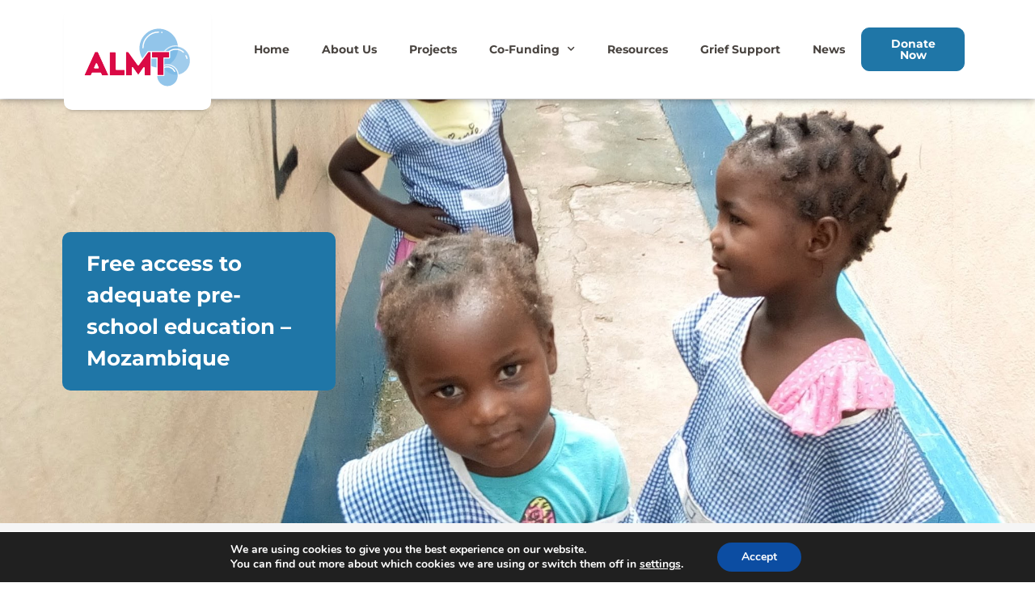

--- FILE ---
content_type: text/html; charset=UTF-8
request_url: https://www.almt.org/projects/free-access-to-adequate-pre-school-education-5/
body_size: 23901
content:
<!doctype html>
<html lang="en-GB">
<head>

		<meta charset="UTF-8">
		<meta name="viewport" content="width=device-width, initial-scale=1">
	<link rel="profile" href="https://gmpg.org/xfn/11">
	<meta name='robots' content='index, follow, max-image-preview:large, max-snippet:-1, max-video-preview:-1' />
	<style>img:is([sizes="auto" i], [sizes^="auto," i]) { contain-intrinsic-size: 3000px 1500px }</style>
	
	<!-- This site is optimized with the Yoast SEO plugin v24.8.1 - https://yoast.com/wordpress/plugins/seo/ -->
	<title>Free access to adequate pre-school education - Mozambique - The Angus Lawson Memorial Trust</title><link rel="preload" data-rocket-preload as="image" href="https://www.almt.org/wp-content/uploads/2025/12/Streetlife-47-post.jpg" imagesrcset="https://www.almt.org/wp-content/uploads/2025/12/Streetlife-47-post.jpg 1500w, https://www.almt.org/wp-content/uploads/2025/12/Streetlife-47-post-259x300.jpg 259w, https://www.almt.org/wp-content/uploads/2025/12/Streetlife-47-post-883x1024.jpg 883w, https://www.almt.org/wp-content/uploads/2025/12/Streetlife-47-post-768x890.jpg 768w, https://www.almt.org/wp-content/uploads/2025/12/Streetlife-47-post-1325x1536.jpg 1325w" imagesizes="(max-width: 1500px) 100vw, 1500px" fetchpriority="high">
	<meta name="description" content="This project ensures free access to early schooling which will improve interactivity, self-confidence, and academic skills." />
	<link rel="canonical" href="https://www.almt.org/projects/free-access-to-adequate-pre-school-education-5/" />
	<meta property="og:locale" content="en_GB" />
	<meta property="og:type" content="article" />
	<meta property="og:title" content="Free access to adequate pre-school education - Mozambique - The Angus Lawson Memorial Trust" />
	<meta property="og:description" content="This project ensures free access to early schooling which will improve interactivity, self-confidence, and academic skills." />
	<meta property="og:url" content="https://www.almt.org/projects/free-access-to-adequate-pre-school-education-5/" />
	<meta property="og:site_name" content="The Angus Lawson Memorial Trust" />
	<meta property="article:modified_time" content="2022-11-08T22:23:49+00:00" />
	<meta name="twitter:card" content="summary_large_image" />
	<script type="application/ld+json" class="yoast-schema-graph">{"@context":"https://schema.org","@graph":[{"@type":"WebPage","@id":"https://www.almt.org/projects/free-access-to-adequate-pre-school-education-5/","url":"https://www.almt.org/projects/free-access-to-adequate-pre-school-education-5/","name":"Free access to adequate pre-school education - Mozambique - The Angus Lawson Memorial Trust","isPartOf":{"@id":"https://www.almt.org/#website"},"datePublished":"2022-05-18T09:25:10+00:00","dateModified":"2022-11-08T22:23:49+00:00","description":"This project ensures free access to early schooling which will improve interactivity, self-confidence, and academic skills.","breadcrumb":{"@id":"https://www.almt.org/projects/free-access-to-adequate-pre-school-education-5/#breadcrumb"},"inLanguage":"en-GB","potentialAction":[{"@type":"ReadAction","target":["https://www.almt.org/projects/free-access-to-adequate-pre-school-education-5/"]}]},{"@type":"BreadcrumbList","@id":"https://www.almt.org/projects/free-access-to-adequate-pre-school-education-5/#breadcrumb","itemListElement":[{"@type":"ListItem","position":1,"name":"Home","item":"https://www.almt.org/"},{"@type":"ListItem","position":2,"name":"Projects","item":"https://www.almt.org/projects/"},{"@type":"ListItem","position":3,"name":"Free access to adequate pre-school education &#8211; Mozambique"}]},{"@type":"WebSite","@id":"https://www.almt.org/#website","url":"https://www.almt.org/","name":"The Angus Lawson Memorial Trust","description":"","publisher":{"@id":"https://www.almt.org/#organization"},"potentialAction":[{"@type":"SearchAction","target":{"@type":"EntryPoint","urlTemplate":"https://www.almt.org/?s={search_term_string}"},"query-input":{"@type":"PropertyValueSpecification","valueRequired":true,"valueName":"search_term_string"}}],"inLanguage":"en-GB"},{"@type":"Organization","@id":"https://www.almt.org/#organization","name":"The Angus Lawson Memorial Trust","url":"https://www.almt.org/","logo":{"@type":"ImageObject","inLanguage":"en-GB","@id":"https://www.almt.org/#/schema/logo/image/","url":"https://www.almt.org/wp-content/uploads/2022/01/LOCK-UP-COLOUR.svg","contentUrl":"https://www.almt.org/wp-content/uploads/2022/01/LOCK-UP-COLOUR.svg","width":1554.06,"height":1001.45,"caption":"The Angus Lawson Memorial Trust"},"image":{"@id":"https://www.almt.org/#/schema/logo/image/"}}]}</script>
	<!-- / Yoast SEO plugin. -->


<link rel='dns-prefetch' href='//polyfill.io' />
<link rel='dns-prefetch' href='//unpkg.com' />

<link rel="alternate" type="application/rss+xml" title="The Angus Lawson Memorial Trust &raquo; Feed" href="https://www.almt.org/feed/" />
<link rel='stylesheet' id='style-css' href='https://www.almt.org/wp-content/themes/quickfire-digital-child-theme/assets/css/style.css?ver=1768988116' type='text/css' media='all' />
<style id='wp-emoji-styles-inline-css' type='text/css'>

	img.wp-smiley, img.emoji {
		display: inline !important;
		border: none !important;
		box-shadow: none !important;
		height: 1em !important;
		width: 1em !important;
		margin: 0 0.07em !important;
		vertical-align: -0.1em !important;
		background: none !important;
		padding: 0 !important;
	}
</style>
<link rel='stylesheet' id='wp-block-library-css' href='https://www.almt.org/wp-includes/css/dist/block-library/style.min.css?ver=6.8.2' type='text/css' media='all' />
<link data-minify="1" rel='stylesheet' id='jet-engine-frontend-css' href='https://www.almt.org/wp-content/cache/min/1/wp-content/plugins/jet-engine/assets/css/frontend.css?ver=1764894064' type='text/css' media='all' />
<style id='global-styles-inline-css' type='text/css'>
:root{--wp--preset--aspect-ratio--square: 1;--wp--preset--aspect-ratio--4-3: 4/3;--wp--preset--aspect-ratio--3-4: 3/4;--wp--preset--aspect-ratio--3-2: 3/2;--wp--preset--aspect-ratio--2-3: 2/3;--wp--preset--aspect-ratio--16-9: 16/9;--wp--preset--aspect-ratio--9-16: 9/16;--wp--preset--color--black: #000000;--wp--preset--color--cyan-bluish-gray: #abb8c3;--wp--preset--color--white: #ffffff;--wp--preset--color--pale-pink: #f78da7;--wp--preset--color--vivid-red: #cf2e2e;--wp--preset--color--luminous-vivid-orange: #ff6900;--wp--preset--color--luminous-vivid-amber: #fcb900;--wp--preset--color--light-green-cyan: #7bdcb5;--wp--preset--color--vivid-green-cyan: #00d084;--wp--preset--color--pale-cyan-blue: #8ed1fc;--wp--preset--color--vivid-cyan-blue: #0693e3;--wp--preset--color--vivid-purple: #9b51e0;--wp--preset--gradient--vivid-cyan-blue-to-vivid-purple: linear-gradient(135deg,rgba(6,147,227,1) 0%,rgb(155,81,224) 100%);--wp--preset--gradient--light-green-cyan-to-vivid-green-cyan: linear-gradient(135deg,rgb(122,220,180) 0%,rgb(0,208,130) 100%);--wp--preset--gradient--luminous-vivid-amber-to-luminous-vivid-orange: linear-gradient(135deg,rgba(252,185,0,1) 0%,rgba(255,105,0,1) 100%);--wp--preset--gradient--luminous-vivid-orange-to-vivid-red: linear-gradient(135deg,rgba(255,105,0,1) 0%,rgb(207,46,46) 100%);--wp--preset--gradient--very-light-gray-to-cyan-bluish-gray: linear-gradient(135deg,rgb(238,238,238) 0%,rgb(169,184,195) 100%);--wp--preset--gradient--cool-to-warm-spectrum: linear-gradient(135deg,rgb(74,234,220) 0%,rgb(151,120,209) 20%,rgb(207,42,186) 40%,rgb(238,44,130) 60%,rgb(251,105,98) 80%,rgb(254,248,76) 100%);--wp--preset--gradient--blush-light-purple: linear-gradient(135deg,rgb(255,206,236) 0%,rgb(152,150,240) 100%);--wp--preset--gradient--blush-bordeaux: linear-gradient(135deg,rgb(254,205,165) 0%,rgb(254,45,45) 50%,rgb(107,0,62) 100%);--wp--preset--gradient--luminous-dusk: linear-gradient(135deg,rgb(255,203,112) 0%,rgb(199,81,192) 50%,rgb(65,88,208) 100%);--wp--preset--gradient--pale-ocean: linear-gradient(135deg,rgb(255,245,203) 0%,rgb(182,227,212) 50%,rgb(51,167,181) 100%);--wp--preset--gradient--electric-grass: linear-gradient(135deg,rgb(202,248,128) 0%,rgb(113,206,126) 100%);--wp--preset--gradient--midnight: linear-gradient(135deg,rgb(2,3,129) 0%,rgb(40,116,252) 100%);--wp--preset--font-size--small: 13px;--wp--preset--font-size--medium: 20px;--wp--preset--font-size--large: 36px;--wp--preset--font-size--x-large: 42px;--wp--preset--spacing--20: 0.44rem;--wp--preset--spacing--30: 0.67rem;--wp--preset--spacing--40: 1rem;--wp--preset--spacing--50: 1.5rem;--wp--preset--spacing--60: 2.25rem;--wp--preset--spacing--70: 3.38rem;--wp--preset--spacing--80: 5.06rem;--wp--preset--shadow--natural: 6px 6px 9px rgba(0, 0, 0, 0.2);--wp--preset--shadow--deep: 12px 12px 50px rgba(0, 0, 0, 0.4);--wp--preset--shadow--sharp: 6px 6px 0px rgba(0, 0, 0, 0.2);--wp--preset--shadow--outlined: 6px 6px 0px -3px rgba(255, 255, 255, 1), 6px 6px rgba(0, 0, 0, 1);--wp--preset--shadow--crisp: 6px 6px 0px rgba(0, 0, 0, 1);}:root { --wp--style--global--content-size: 800px;--wp--style--global--wide-size: 1200px; }:where(body) { margin: 0; }.wp-site-blocks > .alignleft { float: left; margin-right: 2em; }.wp-site-blocks > .alignright { float: right; margin-left: 2em; }.wp-site-blocks > .aligncenter { justify-content: center; margin-left: auto; margin-right: auto; }:where(.wp-site-blocks) > * { margin-block-start: 24px; margin-block-end: 0; }:where(.wp-site-blocks) > :first-child { margin-block-start: 0; }:where(.wp-site-blocks) > :last-child { margin-block-end: 0; }:root { --wp--style--block-gap: 24px; }:root :where(.is-layout-flow) > :first-child{margin-block-start: 0;}:root :where(.is-layout-flow) > :last-child{margin-block-end: 0;}:root :where(.is-layout-flow) > *{margin-block-start: 24px;margin-block-end: 0;}:root :where(.is-layout-constrained) > :first-child{margin-block-start: 0;}:root :where(.is-layout-constrained) > :last-child{margin-block-end: 0;}:root :where(.is-layout-constrained) > *{margin-block-start: 24px;margin-block-end: 0;}:root :where(.is-layout-flex){gap: 24px;}:root :where(.is-layout-grid){gap: 24px;}.is-layout-flow > .alignleft{float: left;margin-inline-start: 0;margin-inline-end: 2em;}.is-layout-flow > .alignright{float: right;margin-inline-start: 2em;margin-inline-end: 0;}.is-layout-flow > .aligncenter{margin-left: auto !important;margin-right: auto !important;}.is-layout-constrained > .alignleft{float: left;margin-inline-start: 0;margin-inline-end: 2em;}.is-layout-constrained > .alignright{float: right;margin-inline-start: 2em;margin-inline-end: 0;}.is-layout-constrained > .aligncenter{margin-left: auto !important;margin-right: auto !important;}.is-layout-constrained > :where(:not(.alignleft):not(.alignright):not(.alignfull)){max-width: var(--wp--style--global--content-size);margin-left: auto !important;margin-right: auto !important;}.is-layout-constrained > .alignwide{max-width: var(--wp--style--global--wide-size);}body .is-layout-flex{display: flex;}.is-layout-flex{flex-wrap: wrap;align-items: center;}.is-layout-flex > :is(*, div){margin: 0;}body .is-layout-grid{display: grid;}.is-layout-grid > :is(*, div){margin: 0;}body{padding-top: 0px;padding-right: 0px;padding-bottom: 0px;padding-left: 0px;}a:where(:not(.wp-element-button)){text-decoration: underline;}:root :where(.wp-element-button, .wp-block-button__link){background-color: #32373c;border-width: 0;color: #fff;font-family: inherit;font-size: inherit;line-height: inherit;padding: calc(0.667em + 2px) calc(1.333em + 2px);text-decoration: none;}.has-black-color{color: var(--wp--preset--color--black) !important;}.has-cyan-bluish-gray-color{color: var(--wp--preset--color--cyan-bluish-gray) !important;}.has-white-color{color: var(--wp--preset--color--white) !important;}.has-pale-pink-color{color: var(--wp--preset--color--pale-pink) !important;}.has-vivid-red-color{color: var(--wp--preset--color--vivid-red) !important;}.has-luminous-vivid-orange-color{color: var(--wp--preset--color--luminous-vivid-orange) !important;}.has-luminous-vivid-amber-color{color: var(--wp--preset--color--luminous-vivid-amber) !important;}.has-light-green-cyan-color{color: var(--wp--preset--color--light-green-cyan) !important;}.has-vivid-green-cyan-color{color: var(--wp--preset--color--vivid-green-cyan) !important;}.has-pale-cyan-blue-color{color: var(--wp--preset--color--pale-cyan-blue) !important;}.has-vivid-cyan-blue-color{color: var(--wp--preset--color--vivid-cyan-blue) !important;}.has-vivid-purple-color{color: var(--wp--preset--color--vivid-purple) !important;}.has-black-background-color{background-color: var(--wp--preset--color--black) !important;}.has-cyan-bluish-gray-background-color{background-color: var(--wp--preset--color--cyan-bluish-gray) !important;}.has-white-background-color{background-color: var(--wp--preset--color--white) !important;}.has-pale-pink-background-color{background-color: var(--wp--preset--color--pale-pink) !important;}.has-vivid-red-background-color{background-color: var(--wp--preset--color--vivid-red) !important;}.has-luminous-vivid-orange-background-color{background-color: var(--wp--preset--color--luminous-vivid-orange) !important;}.has-luminous-vivid-amber-background-color{background-color: var(--wp--preset--color--luminous-vivid-amber) !important;}.has-light-green-cyan-background-color{background-color: var(--wp--preset--color--light-green-cyan) !important;}.has-vivid-green-cyan-background-color{background-color: var(--wp--preset--color--vivid-green-cyan) !important;}.has-pale-cyan-blue-background-color{background-color: var(--wp--preset--color--pale-cyan-blue) !important;}.has-vivid-cyan-blue-background-color{background-color: var(--wp--preset--color--vivid-cyan-blue) !important;}.has-vivid-purple-background-color{background-color: var(--wp--preset--color--vivid-purple) !important;}.has-black-border-color{border-color: var(--wp--preset--color--black) !important;}.has-cyan-bluish-gray-border-color{border-color: var(--wp--preset--color--cyan-bluish-gray) !important;}.has-white-border-color{border-color: var(--wp--preset--color--white) !important;}.has-pale-pink-border-color{border-color: var(--wp--preset--color--pale-pink) !important;}.has-vivid-red-border-color{border-color: var(--wp--preset--color--vivid-red) !important;}.has-luminous-vivid-orange-border-color{border-color: var(--wp--preset--color--luminous-vivid-orange) !important;}.has-luminous-vivid-amber-border-color{border-color: var(--wp--preset--color--luminous-vivid-amber) !important;}.has-light-green-cyan-border-color{border-color: var(--wp--preset--color--light-green-cyan) !important;}.has-vivid-green-cyan-border-color{border-color: var(--wp--preset--color--vivid-green-cyan) !important;}.has-pale-cyan-blue-border-color{border-color: var(--wp--preset--color--pale-cyan-blue) !important;}.has-vivid-cyan-blue-border-color{border-color: var(--wp--preset--color--vivid-cyan-blue) !important;}.has-vivid-purple-border-color{border-color: var(--wp--preset--color--vivid-purple) !important;}.has-vivid-cyan-blue-to-vivid-purple-gradient-background{background: var(--wp--preset--gradient--vivid-cyan-blue-to-vivid-purple) !important;}.has-light-green-cyan-to-vivid-green-cyan-gradient-background{background: var(--wp--preset--gradient--light-green-cyan-to-vivid-green-cyan) !important;}.has-luminous-vivid-amber-to-luminous-vivid-orange-gradient-background{background: var(--wp--preset--gradient--luminous-vivid-amber-to-luminous-vivid-orange) !important;}.has-luminous-vivid-orange-to-vivid-red-gradient-background{background: var(--wp--preset--gradient--luminous-vivid-orange-to-vivid-red) !important;}.has-very-light-gray-to-cyan-bluish-gray-gradient-background{background: var(--wp--preset--gradient--very-light-gray-to-cyan-bluish-gray) !important;}.has-cool-to-warm-spectrum-gradient-background{background: var(--wp--preset--gradient--cool-to-warm-spectrum) !important;}.has-blush-light-purple-gradient-background{background: var(--wp--preset--gradient--blush-light-purple) !important;}.has-blush-bordeaux-gradient-background{background: var(--wp--preset--gradient--blush-bordeaux) !important;}.has-luminous-dusk-gradient-background{background: var(--wp--preset--gradient--luminous-dusk) !important;}.has-pale-ocean-gradient-background{background: var(--wp--preset--gradient--pale-ocean) !important;}.has-electric-grass-gradient-background{background: var(--wp--preset--gradient--electric-grass) !important;}.has-midnight-gradient-background{background: var(--wp--preset--gradient--midnight) !important;}.has-small-font-size{font-size: var(--wp--preset--font-size--small) !important;}.has-medium-font-size{font-size: var(--wp--preset--font-size--medium) !important;}.has-large-font-size{font-size: var(--wp--preset--font-size--large) !important;}.has-x-large-font-size{font-size: var(--wp--preset--font-size--x-large) !important;}
:root :where(.wp-block-pullquote){font-size: 1.5em;line-height: 1.6;}
</style>
<link rel='stylesheet' id='hello-elementor-theme-style-css' href='https://www.almt.org/wp-content/themes/hello-elementor/theme.min.css?ver=3.3.0' type='text/css' media='all' />
<link data-minify="1" rel='stylesheet' id='hello-elementor-child-style-css' href='https://www.almt.org/wp-content/cache/min/1/wp-content/themes/quickfire-digital-child-theme/style.css?ver=1764894064' type='text/css' media='all' />
<link rel='stylesheet' id='hello-elementor-css' href='https://www.almt.org/wp-content/themes/hello-elementor/style.min.css?ver=3.3.0' type='text/css' media='all' />
<link rel='stylesheet' id='hello-elementor-header-footer-css' href='https://www.almt.org/wp-content/themes/hello-elementor/header-footer.min.css?ver=3.3.0' type='text/css' media='all' />
<link rel='stylesheet' id='elementor-frontend-css' href='https://www.almt.org/wp-content/plugins/elementor/assets/css/frontend.min.css?ver=3.32.1' type='text/css' media='all' />
<style id='elementor-frontend-inline-css' type='text/css'>
.elementor-609 .elementor-element.elementor-element-8588731:not(.elementor-motion-effects-element-type-background), .elementor-609 .elementor-element.elementor-element-8588731 > .elementor-motion-effects-container > .elementor-motion-effects-layer{background-image:url("https://www.almt.org/wp-content/uploads/2022/05/ALG-hero-preschool-image.jpeg");}.elementor-609 .elementor-element.elementor-element-94f6d96:not(.elementor-motion-effects-element-type-background) > .elementor-widget-wrap, .elementor-609 .elementor-element.elementor-element-94f6d96 > .elementor-widget-wrap > .elementor-motion-effects-container > .elementor-motion-effects-layer{background-color:#1F76A7;}.elementor-609 .elementor-element.elementor-element-cb34f2d:not(.elementor-motion-effects-element-type-background) > .elementor-widget-wrap, .elementor-609 .elementor-element.elementor-element-cb34f2d > .elementor-widget-wrap > .elementor-motion-effects-container > .elementor-motion-effects-layer{background-color:#1F76A7;}
</style>
<link rel='stylesheet' id='elementor-post-5-css' href='https://www.almt.org/wp-content/uploads/elementor/css/post-5.css?ver=1764894058' type='text/css' media='all' />
<link rel='stylesheet' id='widget-image-css' href='https://www.almt.org/wp-content/plugins/elementor/assets/css/widget-image.min.css?ver=3.32.1' type='text/css' media='all' />
<link rel='stylesheet' id='widget-nav-menu-css' href='https://www.almt.org/wp-content/plugins/elementor-pro/assets/css/widget-nav-menu.min.css?ver=3.28.2' type='text/css' media='all' />
<link rel='stylesheet' id='e-sticky-css' href='https://www.almt.org/wp-content/plugins/elementor-pro/assets/css/modules/sticky.min.css?ver=3.28.2' type='text/css' media='all' />
<link rel='stylesheet' id='widget-heading-css' href='https://www.almt.org/wp-content/plugins/elementor/assets/css/widget-heading.min.css?ver=3.32.1' type='text/css' media='all' />
<link rel='stylesheet' id='widget-form-css' href='https://www.almt.org/wp-content/plugins/elementor-pro/assets/css/widget-form.min.css?ver=3.28.2' type='text/css' media='all' />
<link rel='stylesheet' id='widget-spacer-css' href='https://www.almt.org/wp-content/plugins/elementor/assets/css/widget-spacer.min.css?ver=3.32.1' type='text/css' media='all' />
<link rel='stylesheet' id='widget-icon-list-css' href='https://www.almt.org/wp-content/plugins/elementor/assets/css/widget-icon-list.min.css?ver=3.32.1' type='text/css' media='all' />
<link data-minify="1" rel='stylesheet' id='jet-elements-css' href='https://www.almt.org/wp-content/cache/min/1/wp-content/plugins/jet-elements/assets/css/jet-elements.css?ver=1764894064' type='text/css' media='all' />
<link data-minify="1" rel='stylesheet' id='jet-headline-css' href='https://www.almt.org/wp-content/cache/min/1/wp-content/plugins/jet-elements/assets/css/addons/jet-headline.css?ver=1764894212' type='text/css' media='all' />
<link data-minify="1" rel='stylesheet' id='jet-headline-skin-css' href='https://www.almt.org/wp-content/cache/min/1/wp-content/plugins/jet-elements/assets/css/skin/jet-headline.css?ver=1764894212' type='text/css' media='all' />
<link data-minify="1" rel='stylesheet' id='swiper-css' href='https://www.almt.org/wp-content/cache/min/1/wp-content/plugins/elementor/assets/lib/swiper/v8/css/swiper.min.css?ver=1764894212' type='text/css' media='all' />
<link rel='stylesheet' id='e-swiper-css' href='https://www.almt.org/wp-content/plugins/elementor/assets/css/conditionals/e-swiper.min.css?ver=3.32.1' type='text/css' media='all' />
<link data-minify="1" rel='stylesheet' id='elementor-icons-css' href='https://www.almt.org/wp-content/cache/min/1/wp-content/plugins/elementor/assets/lib/eicons/css/elementor-icons.min.css?ver=1764894064' type='text/css' media='all' />
<link data-minify="1" rel='stylesheet' id='jet-tabs-frontend-css' href='https://www.almt.org/wp-content/cache/min/1/wp-content/plugins/jet-tabs/assets/css/jet-tabs-frontend.css?ver=1764894064' type='text/css' media='all' />
<link rel='stylesheet' id='elementor-post-28-css' href='https://www.almt.org/wp-content/uploads/elementor/css/post-28.css?ver=1764894058' type='text/css' media='all' />
<link rel='stylesheet' id='elementor-post-260-css' href='https://www.almt.org/wp-content/uploads/elementor/css/post-260.css?ver=1764894058' type='text/css' media='all' />
<link rel='stylesheet' id='elementor-post-609-css' href='https://www.almt.org/wp-content/uploads/elementor/css/post-609.css?ver=1764894212' type='text/css' media='all' />
<link data-minify="1" rel='stylesheet' id='moove_gdpr_frontend-css' href='https://www.almt.org/wp-content/cache/min/1/wp-content/plugins/gdpr-cookie-compliance/dist/styles/gdpr-main.css?ver=1764894064' type='text/css' media='all' />
<style id='moove_gdpr_frontend-inline-css' type='text/css'>
#moove_gdpr_cookie_modal,#moove_gdpr_cookie_info_bar,.gdpr_cookie_settings_shortcode_content{font-family:Nunito,sans-serif}#moove_gdpr_save_popup_settings_button{background-color:#373737;color:#fff}#moove_gdpr_save_popup_settings_button:hover{background-color:#000}#moove_gdpr_cookie_info_bar .moove-gdpr-info-bar-container .moove-gdpr-info-bar-content a.mgbutton,#moove_gdpr_cookie_info_bar .moove-gdpr-info-bar-container .moove-gdpr-info-bar-content button.mgbutton{background-color:#0C4DA2}#moove_gdpr_cookie_modal .moove-gdpr-modal-content .moove-gdpr-modal-footer-content .moove-gdpr-button-holder a.mgbutton,#moove_gdpr_cookie_modal .moove-gdpr-modal-content .moove-gdpr-modal-footer-content .moove-gdpr-button-holder button.mgbutton,.gdpr_cookie_settings_shortcode_content .gdpr-shr-button.button-green{background-color:#0C4DA2;border-color:#0C4DA2}#moove_gdpr_cookie_modal .moove-gdpr-modal-content .moove-gdpr-modal-footer-content .moove-gdpr-button-holder a.mgbutton:hover,#moove_gdpr_cookie_modal .moove-gdpr-modal-content .moove-gdpr-modal-footer-content .moove-gdpr-button-holder button.mgbutton:hover,.gdpr_cookie_settings_shortcode_content .gdpr-shr-button.button-green:hover{background-color:#fff;color:#0C4DA2}#moove_gdpr_cookie_modal .moove-gdpr-modal-content .moove-gdpr-modal-close i,#moove_gdpr_cookie_modal .moove-gdpr-modal-content .moove-gdpr-modal-close span.gdpr-icon{background-color:#0C4DA2;border:1px solid #0C4DA2}#moove_gdpr_cookie_info_bar span.change-settings-button.focus-g,#moove_gdpr_cookie_info_bar span.change-settings-button:focus,#moove_gdpr_cookie_info_bar button.change-settings-button.focus-g,#moove_gdpr_cookie_info_bar button.change-settings-button:focus{-webkit-box-shadow:0 0 1px 3px #0C4DA2;-moz-box-shadow:0 0 1px 3px #0C4DA2;box-shadow:0 0 1px 3px #0C4DA2}#moove_gdpr_cookie_modal .moove-gdpr-modal-content .moove-gdpr-modal-close i:hover,#moove_gdpr_cookie_modal .moove-gdpr-modal-content .moove-gdpr-modal-close span.gdpr-icon:hover,#moove_gdpr_cookie_info_bar span[data-href]>u.change-settings-button{color:#0C4DA2}#moove_gdpr_cookie_modal .moove-gdpr-modal-content .moove-gdpr-modal-left-content #moove-gdpr-menu li.menu-item-selected a span.gdpr-icon,#moove_gdpr_cookie_modal .moove-gdpr-modal-content .moove-gdpr-modal-left-content #moove-gdpr-menu li.menu-item-selected button span.gdpr-icon{color:inherit}#moove_gdpr_cookie_modal .moove-gdpr-modal-content .moove-gdpr-modal-left-content #moove-gdpr-menu li a span.gdpr-icon,#moove_gdpr_cookie_modal .moove-gdpr-modal-content .moove-gdpr-modal-left-content #moove-gdpr-menu li button span.gdpr-icon{color:inherit}#moove_gdpr_cookie_modal .gdpr-acc-link{line-height:0;font-size:0;color:transparent;position:absolute}#moove_gdpr_cookie_modal .moove-gdpr-modal-content .moove-gdpr-modal-close:hover i,#moove_gdpr_cookie_modal .moove-gdpr-modal-content .moove-gdpr-modal-left-content #moove-gdpr-menu li a,#moove_gdpr_cookie_modal .moove-gdpr-modal-content .moove-gdpr-modal-left-content #moove-gdpr-menu li button,#moove_gdpr_cookie_modal .moove-gdpr-modal-content .moove-gdpr-modal-left-content #moove-gdpr-menu li button i,#moove_gdpr_cookie_modal .moove-gdpr-modal-content .moove-gdpr-modal-left-content #moove-gdpr-menu li a i,#moove_gdpr_cookie_modal .moove-gdpr-modal-content .moove-gdpr-tab-main .moove-gdpr-tab-main-content a:hover,#moove_gdpr_cookie_info_bar.moove-gdpr-dark-scheme .moove-gdpr-info-bar-container .moove-gdpr-info-bar-content a.mgbutton:hover,#moove_gdpr_cookie_info_bar.moove-gdpr-dark-scheme .moove-gdpr-info-bar-container .moove-gdpr-info-bar-content button.mgbutton:hover,#moove_gdpr_cookie_info_bar.moove-gdpr-dark-scheme .moove-gdpr-info-bar-container .moove-gdpr-info-bar-content a:hover,#moove_gdpr_cookie_info_bar.moove-gdpr-dark-scheme .moove-gdpr-info-bar-container .moove-gdpr-info-bar-content button:hover,#moove_gdpr_cookie_info_bar.moove-gdpr-dark-scheme .moove-gdpr-info-bar-container .moove-gdpr-info-bar-content span.change-settings-button:hover,#moove_gdpr_cookie_info_bar.moove-gdpr-dark-scheme .moove-gdpr-info-bar-container .moove-gdpr-info-bar-content button.change-settings-button:hover,#moove_gdpr_cookie_info_bar.moove-gdpr-dark-scheme .moove-gdpr-info-bar-container .moove-gdpr-info-bar-content u.change-settings-button:hover,#moove_gdpr_cookie_info_bar span[data-href]>u.change-settings-button,#moove_gdpr_cookie_info_bar.moove-gdpr-dark-scheme .moove-gdpr-info-bar-container .moove-gdpr-info-bar-content a.mgbutton.focus-g,#moove_gdpr_cookie_info_bar.moove-gdpr-dark-scheme .moove-gdpr-info-bar-container .moove-gdpr-info-bar-content button.mgbutton.focus-g,#moove_gdpr_cookie_info_bar.moove-gdpr-dark-scheme .moove-gdpr-info-bar-container .moove-gdpr-info-bar-content a.focus-g,#moove_gdpr_cookie_info_bar.moove-gdpr-dark-scheme .moove-gdpr-info-bar-container .moove-gdpr-info-bar-content button.focus-g,#moove_gdpr_cookie_info_bar.moove-gdpr-dark-scheme .moove-gdpr-info-bar-container .moove-gdpr-info-bar-content a.mgbutton:focus,#moove_gdpr_cookie_info_bar.moove-gdpr-dark-scheme .moove-gdpr-info-bar-container .moove-gdpr-info-bar-content button.mgbutton:focus,#moove_gdpr_cookie_info_bar.moove-gdpr-dark-scheme .moove-gdpr-info-bar-container .moove-gdpr-info-bar-content a:focus,#moove_gdpr_cookie_info_bar.moove-gdpr-dark-scheme .moove-gdpr-info-bar-container .moove-gdpr-info-bar-content button:focus,#moove_gdpr_cookie_info_bar.moove-gdpr-dark-scheme .moove-gdpr-info-bar-container .moove-gdpr-info-bar-content span.change-settings-button.focus-g,span.change-settings-button:focus,button.change-settings-button.focus-g,button.change-settings-button:focus,#moove_gdpr_cookie_info_bar.moove-gdpr-dark-scheme .moove-gdpr-info-bar-container .moove-gdpr-info-bar-content u.change-settings-button.focus-g,#moove_gdpr_cookie_info_bar.moove-gdpr-dark-scheme .moove-gdpr-info-bar-container .moove-gdpr-info-bar-content u.change-settings-button:focus{color:#0C4DA2}#moove_gdpr_cookie_modal .moove-gdpr-branding.focus-g span,#moove_gdpr_cookie_modal .moove-gdpr-modal-content .moove-gdpr-tab-main a.focus-g{color:#0C4DA2}#moove_gdpr_cookie_modal.gdpr_lightbox-hide{display:none}
</style>
<style id='rocket-lazyload-inline-css' type='text/css'>
.rll-youtube-player{position:relative;padding-bottom:56.23%;height:0;overflow:hidden;max-width:100%;}.rll-youtube-player:focus-within{outline: 2px solid currentColor;outline-offset: 5px;}.rll-youtube-player iframe{position:absolute;top:0;left:0;width:100%;height:100%;z-index:100;background:0 0}.rll-youtube-player img{bottom:0;display:block;left:0;margin:auto;max-width:100%;width:100%;position:absolute;right:0;top:0;border:none;height:auto;-webkit-transition:.4s all;-moz-transition:.4s all;transition:.4s all}.rll-youtube-player img:hover{-webkit-filter:brightness(75%)}.rll-youtube-player .play{height:100%;width:100%;left:0;top:0;position:absolute;background:url(https://www.almt.org/wp-content/plugins/wp-rocket/assets/img/youtube.png) no-repeat center;background-color: transparent !important;cursor:pointer;border:none;}.wp-embed-responsive .wp-has-aspect-ratio .rll-youtube-player{position:absolute;padding-bottom:0;width:100%;height:100%;top:0;bottom:0;left:0;right:0}
</style>
<link data-minify="1" rel='stylesheet' id='elementor-gf-local-roboto-css' href='https://www.almt.org/wp-content/cache/min/1/wp-content/uploads/elementor/google-fonts/css/roboto.css?ver=1764894064' type='text/css' media='all' />
<link data-minify="1" rel='stylesheet' id='elementor-gf-local-robotoslab-css' href='https://www.almt.org/wp-content/cache/min/1/wp-content/uploads/elementor/google-fonts/css/robotoslab.css?ver=1764894064' type='text/css' media='all' />
<link data-minify="1" rel='stylesheet' id='elementor-gf-local-worksans-css' href='https://www.almt.org/wp-content/cache/min/1/wp-content/uploads/elementor/google-fonts/css/worksans.css?ver=1764894064' type='text/css' media='all' />
<link data-minify="1" rel='stylesheet' id='elementor-gf-local-montserrat-css' href='https://www.almt.org/wp-content/cache/min/1/wp-content/uploads/elementor/google-fonts/css/montserrat.css?ver=1764894064' type='text/css' media='all' />
<link rel='stylesheet' id='elementor-icons-shared-0-css' href='https://www.almt.org/wp-content/plugins/elementor/assets/lib/font-awesome/css/fontawesome.min.css?ver=5.15.3' type='text/css' media='all' />
<link data-minify="1" rel='stylesheet' id='elementor-icons-fa-solid-css' href='https://www.almt.org/wp-content/cache/min/1/wp-content/plugins/elementor/assets/lib/font-awesome/css/solid.min.css?ver=1764894064' type='text/css' media='all' />
<link data-minify="1" rel='stylesheet' id='elementor-icons-fa-brands-css' href='https://www.almt.org/wp-content/cache/min/1/wp-content/plugins/elementor/assets/lib/font-awesome/css/brands.min.css?ver=1764894064' type='text/css' media='all' />
<script src="https://www.almt.org/wp-includes/js/jquery/jquery.min.js?ver=3.7.1" id="jquery-core-js"></script>
<script src="https://www.almt.org/wp-includes/js/jquery/jquery-migrate.min.js?ver=3.4.1" id="jquery-migrate-js"></script>
<link rel="https://api.w.org/" href="https://www.almt.org/wp-json/" /><link rel="alternate" title="JSON" type="application/json" href="https://www.almt.org/wp-json/wp/v2/projects/2285" /><link rel="EditURI" type="application/rsd+xml" title="RSD" href="https://www.almt.org/xmlrpc.php?rsd" />
<meta name="generator" content="WordPress 6.8.2" />
<link rel='shortlink' href='https://www.almt.org/?p=2285' />
<link rel="alternate" title="oEmbed (JSON)" type="application/json+oembed" href="https://www.almt.org/wp-json/oembed/1.0/embed?url=https%3A%2F%2Fwww.almt.org%2Fprojects%2Ffree-access-to-adequate-pre-school-education-5%2F" />
<link rel="alternate" title="oEmbed (XML)" type="text/xml+oembed" href="https://www.almt.org/wp-json/oembed/1.0/embed?url=https%3A%2F%2Fwww.almt.org%2Fprojects%2Ffree-access-to-adequate-pre-school-education-5%2F&#038;format=xml" />
            <!-- Google Tag Manager -->
            <script>(function(w,d,s,l,i){w[l]=w[l]||[];w[l].push({'gtm.start':
            new Date().getTime(),event:'gtm.js'});var f=d.getElementsByTagName(s)[0],
            j=d.createElement(s),dl=l!='dataLayer'?'&l='+l:'';j.async=true;j.src=
            'https://www.googletagmanager.com/gtm.js?id='+i+dl;f.parentNode.insertBefore(j,f);
            })(window,document,'script','dataLayer','GTM-WXBMGJG');</script>
            <!-- End Google Tag Manager -->
        <meta name="generator" content="Elementor 3.32.1; settings: css_print_method-external, google_font-enabled, font_display-auto">
			<style>
				.e-con.e-parent:nth-of-type(n+4):not(.e-lazyloaded):not(.e-no-lazyload),
				.e-con.e-parent:nth-of-type(n+4):not(.e-lazyloaded):not(.e-no-lazyload) * {
					background-image: none !important;
				}
				@media screen and (max-height: 1024px) {
					.e-con.e-parent:nth-of-type(n+3):not(.e-lazyloaded):not(.e-no-lazyload),
					.e-con.e-parent:nth-of-type(n+3):not(.e-lazyloaded):not(.e-no-lazyload) * {
						background-image: none !important;
					}
				}
				@media screen and (max-height: 640px) {
					.e-con.e-parent:nth-of-type(n+2):not(.e-lazyloaded):not(.e-no-lazyload),
					.e-con.e-parent:nth-of-type(n+2):not(.e-lazyloaded):not(.e-no-lazyload) * {
						background-image: none !important;
					}
				}
			</style>
			<link rel="icon" href="https://www.almt.org/wp-content/uploads/2024/04/ICON-BLUE-SMALL.png" sizes="32x32" />
<link rel="icon" href="https://www.almt.org/wp-content/uploads/2024/04/ICON-BLUE-SMALL.png" sizes="192x192" />
<link rel="apple-touch-icon" href="https://www.almt.org/wp-content/uploads/2024/04/ICON-BLUE-SMALL.png" />
<meta name="msapplication-TileImage" content="https://www.almt.org/wp-content/uploads/2024/04/ICON-BLUE-SMALL.png" />
<noscript><style id="rocket-lazyload-nojs-css">.rll-youtube-player, [data-lazy-src]{display:none !important;}</style></noscript><meta name="generator" content="WP Rocket 3.18.3" data-wpr-features="wpr_minify_js wpr_lazyload_images wpr_lazyload_iframes wpr_oci wpr_minify_css wpr_preload_links wpr_desktop" /></head>
<body data-rsssl=1 class="wp-singular projects-template-default single single-projects postid-2285 wp-custom-logo wp-embed-responsive wp-theme-hello-elementor wp-child-theme-quickfire-digital-child-theme theme-default elementor-default elementor-kit-5 elementor-page-609">
            <!-- Google Tag Manager (noscript) -->
            <noscript><iframe src="https://www.googletagmanager.com/ns.html?id=GTM-WXBMGJG"
            height="0" width="0" style="display:none;visibility:hidden"></iframe></noscript>
            <!-- End Google Tag Manager (noscript) -->
        		<div  data-elementor-type="header" data-elementor-id="28" class="elementor elementor-28 elementor-location-header" data-elementor-post-type="elementor_library">
					<section class="elementor-section elementor-top-section elementor-element elementor-element-a803295 elementor-section-content-middle elementor-section-boxed elementor-section-height-default elementor-section-height-default" data-id="a803295" data-element_type="section" data-settings="{&quot;sticky&quot;:&quot;top&quot;,&quot;background_background&quot;:&quot;classic&quot;,&quot;jet_parallax_layout_list&quot;:[],&quot;sticky_on&quot;:[&quot;desktop&quot;,&quot;tablet&quot;,&quot;mobile&quot;],&quot;sticky_offset&quot;:0,&quot;sticky_effects_offset&quot;:0,&quot;sticky_anchor_link_offset&quot;:0}">
						<div  class="elementor-container elementor-column-gap-default">
					<div class="elementor-column elementor-col-50 elementor-top-column elementor-element elementor-element-ecab3ce" data-id="ecab3ce" data-element_type="column">
			<div class="elementor-widget-wrap elementor-element-populated">
						<div class="elementor-element elementor-element-997f616 elementor-widget elementor-widget-theme-site-logo elementor-widget-image" data-id="997f616" data-element_type="widget" data-widget_type="theme-site-logo.default">
				<div class="elementor-widget-container">
											<a href="https://www.almt.org">
			<img fetchpriority="high" width="1554" height="1001" src="https://www.almt.org/wp-content/uploads/2022/01/LOCK-UP-COLOUR.svg" class="attachment-full size-full wp-image-5449" alt="ALMT with bubbles" />				</a>
											</div>
				</div>
					</div>
		</div>
				<div class="elementor-column elementor-col-50 elementor-top-column elementor-element elementor-element-5501142" data-id="5501142" data-element_type="column">
			<div class="elementor-widget-wrap elementor-element-populated">
						<div class="elementor-element elementor-element-eae42e0 elementor-widget__width-initial elementor-nav-menu__align-end elementor-nav-menu--dropdown-mobile elementor-nav-menu--stretch elementor-nav-menu__text-align-aside elementor-nav-menu--toggle elementor-nav-menu--burger elementor-widget elementor-widget-nav-menu" data-id="eae42e0" data-element_type="widget" data-settings="{&quot;submenu_icon&quot;:{&quot;value&quot;:&quot;&lt;i class=\&quot;fas fa-chevron-down\&quot;&gt;&lt;\/i&gt;&quot;,&quot;library&quot;:&quot;fa-solid&quot;},&quot;full_width&quot;:&quot;stretch&quot;,&quot;layout&quot;:&quot;horizontal&quot;,&quot;toggle&quot;:&quot;burger&quot;}" data-widget_type="nav-menu.default">
				<div class="elementor-widget-container">
								<nav aria-label="Menu" class="elementor-nav-menu--main elementor-nav-menu__container elementor-nav-menu--layout-horizontal e--pointer-none">
				<ul id="menu-1-eae42e0" class="elementor-nav-menu"><li class="menu-item menu-item-type-post_type menu-item-object-page menu-item-home menu-item-764"><a href="https://www.almt.org/" class="elementor-item">Home</a></li>
<li class="menu-item menu-item-type-post_type menu-item-object-page menu-item-3845"><a href="https://www.almt.org/about-us/" class="elementor-item">About Us</a></li>
<li class="menu-item menu-item-type-custom menu-item-object-custom menu-item-34"><a href="/projects/" class="elementor-item">Projects</a></li>
<li class="menu-item menu-item-type-post_type menu-item-object-page menu-item-has-children menu-item-880"><a href="https://www.almt.org/co-funding/" class="elementor-item">Co-Funding</a>
<ul class="sub-menu elementor-nav-menu--dropdown">
	<li class="menu-item menu-item-type-post_type menu-item-object-page menu-item-3497"><a href="https://www.almt.org/co-funding/individual-co-funding/" class="elementor-sub-item">Individual Co-Funding</a></li>
	<li class="menu-item menu-item-type-post_type menu-item-object-page menu-item-1209"><a href="https://www.almt.org/co-funding/corporate-co-funding/" class="elementor-sub-item">Corporate Co-Funding</a></li>
	<li class="menu-item menu-item-type-post_type menu-item-object-page menu-item-3498"><a href="https://www.almt.org/co-funding/trust-and-foundation-co-funding/" class="elementor-sub-item">Trust and Foundation Co-Funding</a></li>
</ul>
</li>
<li class="menu-item menu-item-type-custom menu-item-object-custom menu-item-36"><a href="/resources/" class="elementor-item">Resources</a></li>
<li class="menu-item menu-item-type-post_type menu-item-object-page menu-item-1213"><a href="https://www.almt.org/co-funding/grief-support/" class="elementor-item">Grief Support</a></li>
<li class="menu-item menu-item-type-post_type menu-item-object-page current_page_parent menu-item-1132"><a href="https://www.almt.org/news/" class="elementor-item">News</a></li>
</ul>			</nav>
					<div class="elementor-menu-toggle" role="button" tabindex="0" aria-label="Menu Toggle" aria-expanded="false">
			<i aria-hidden="true" role="presentation" class="elementor-menu-toggle__icon--open eicon-menu-bar"></i><i aria-hidden="true" role="presentation" class="elementor-menu-toggle__icon--close eicon-close"></i>		</div>
					<nav class="elementor-nav-menu--dropdown elementor-nav-menu__container" aria-hidden="true">
				<ul id="menu-2-eae42e0" class="elementor-nav-menu"><li class="menu-item menu-item-type-post_type menu-item-object-page menu-item-home menu-item-764"><a href="https://www.almt.org/" class="elementor-item" tabindex="-1">Home</a></li>
<li class="menu-item menu-item-type-post_type menu-item-object-page menu-item-3845"><a href="https://www.almt.org/about-us/" class="elementor-item" tabindex="-1">About Us</a></li>
<li class="menu-item menu-item-type-custom menu-item-object-custom menu-item-34"><a href="/projects/" class="elementor-item" tabindex="-1">Projects</a></li>
<li class="menu-item menu-item-type-post_type menu-item-object-page menu-item-has-children menu-item-880"><a href="https://www.almt.org/co-funding/" class="elementor-item" tabindex="-1">Co-Funding</a>
<ul class="sub-menu elementor-nav-menu--dropdown">
	<li class="menu-item menu-item-type-post_type menu-item-object-page menu-item-3497"><a href="https://www.almt.org/co-funding/individual-co-funding/" class="elementor-sub-item" tabindex="-1">Individual Co-Funding</a></li>
	<li class="menu-item menu-item-type-post_type menu-item-object-page menu-item-1209"><a href="https://www.almt.org/co-funding/corporate-co-funding/" class="elementor-sub-item" tabindex="-1">Corporate Co-Funding</a></li>
	<li class="menu-item menu-item-type-post_type menu-item-object-page menu-item-3498"><a href="https://www.almt.org/co-funding/trust-and-foundation-co-funding/" class="elementor-sub-item" tabindex="-1">Trust and Foundation Co-Funding</a></li>
</ul>
</li>
<li class="menu-item menu-item-type-custom menu-item-object-custom menu-item-36"><a href="/resources/" class="elementor-item" tabindex="-1">Resources</a></li>
<li class="menu-item menu-item-type-post_type menu-item-object-page menu-item-1213"><a href="https://www.almt.org/co-funding/grief-support/" class="elementor-item" tabindex="-1">Grief Support</a></li>
<li class="menu-item menu-item-type-post_type menu-item-object-page current_page_parent menu-item-1132"><a href="https://www.almt.org/news/" class="elementor-item" tabindex="-1">News</a></li>
</ul>			</nav>
						</div>
				</div>
				<div class="elementor-element elementor-element-a85f729 elementor-widget__width-initial elementor-hidden-tablet elementor-hidden-mobile elementor-align-right elementor-widget elementor-widget-button" data-id="a85f729" data-element_type="widget" data-widget_type="button.default">
				<div class="elementor-widget-container">
									<div class="elementor-button-wrapper">
					<a class="elementor-button elementor-button-link elementor-size-sm" href="https://thealmt.enthuse.com/cp/50e46/donate">
						<span class="elementor-button-content-wrapper">
									<span class="elementor-button-text">Donate Now</span>
					</span>
					</a>
				</div>
								</div>
				</div>
					</div>
		</div>
					</div>
		</section>
				</div>
				<div  data-elementor-type="single-post" data-elementor-id="609" class="elementor elementor-609 elementor-location-single post-2285 projects type-projects status-publish hentry participant-age-group-0-5-years unsdg-types-2-zero-hunger unsdg-types-3-good-health unsdg-types-4-quality-education unsdg-types-10-reduced-inequalities project-statuses-complete project-years-74 project-countries-mozambique project-charities-a-little-gesture" data-elementor-post-type="elementor_library">
					<section class="elementor-section elementor-top-section elementor-element elementor-element-1020cc6 elementor-section-full_width elementor-section-height-default elementor-section-height-default" data-id="1020cc6" data-element_type="section" data-settings="{&quot;jet_parallax_layout_list&quot;:[]}">
						<div  class="elementor-container elementor-column-gap-default">
					<div class="elementor-column elementor-col-100 elementor-top-column elementor-element elementor-element-17a63a2" data-id="17a63a2" data-element_type="column">
			<div class="elementor-widget-wrap">
							</div>
		</div>
					</div>
		</section>
				<section class="elementor-section elementor-top-section elementor-element elementor-element-8588731 elementor-section-height-min-height elementor-section-content-middle elementor-section-boxed elementor-section-height-default elementor-section-items-middle" data-id="8588731" data-element_type="section" data-settings="{&quot;background_background&quot;:&quot;classic&quot;,&quot;jet_parallax_layout_list&quot;:[]}">
						<div  class="elementor-container elementor-column-gap-default">
					<div class="elementor-column elementor-col-50 elementor-top-column elementor-element elementor-element-bfa49bd elementor-hidden-mobile" data-id="bfa49bd" data-element_type="column">
			<div class="elementor-widget-wrap elementor-element-populated">
						<section class="elementor-section elementor-inner-section elementor-element elementor-element-5f63a97 elementor-section-boxed elementor-section-height-default elementor-section-height-default" data-id="5f63a97" data-element_type="section" data-settings="{&quot;jet_parallax_layout_list&quot;:[]}">
						<div  class="elementor-container elementor-column-gap-default">
					<div class="elementor-column elementor-col-100 elementor-inner-column elementor-element elementor-element-2892b1a" data-id="2892b1a" data-element_type="column" data-settings="{&quot;background_background&quot;:&quot;classic&quot;}">
			<div class="elementor-widget-wrap elementor-element-populated">
						<div class="elementor-element elementor-element-a21663a elementor-widget elementor-widget-jet-headline" data-id="a21663a" data-element_type="widget" data-widget_type="jet-headline.default">
				<div class="elementor-widget-container">
					<h2 class="jet-headline jet-headline--direction-horizontal"><span class="jet-headline__part jet-headline__first"><span class="jet-headline__label">Free access to adequate pre-school education &#8211; Mozambique</span></span></h2>				</div>
				</div>
					</div>
		</div>
					</div>
		</section>
					</div>
		</div>
				<div class="elementor-column elementor-col-50 elementor-top-column elementor-element elementor-element-c60d3ae elementor-hidden-mobile" data-id="c60d3ae" data-element_type="column">
			<div class="elementor-widget-wrap">
							</div>
		</div>
					</div>
		</section>
				<section class="elementor-section elementor-top-section elementor-element elementor-element-b8fb47f elementor-section-boxed elementor-section-height-default elementor-section-height-default" data-id="b8fb47f" data-element_type="section" data-settings="{&quot;background_background&quot;:&quot;classic&quot;,&quot;jet_parallax_layout_list&quot;:[]}">
						<div class="elementor-container elementor-column-gap-default">
					<div class="elementor-column elementor-col-50 elementor-top-column elementor-element elementor-element-3ef86b0" data-id="3ef86b0" data-element_type="column">
			<div class="elementor-widget-wrap elementor-element-populated">
						<section class="elementor-section elementor-inner-section elementor-element elementor-element-80fdc7c elementor-section-boxed elementor-section-height-default elementor-section-height-default" data-id="80fdc7c" data-element_type="section" data-settings="{&quot;background_background&quot;:&quot;classic&quot;,&quot;jet_parallax_layout_list&quot;:[]}">
						<div class="elementor-container elementor-column-gap-default">
					<div class="elementor-column elementor-col-100 elementor-inner-column elementor-element elementor-element-22afc1e" data-id="22afc1e" data-element_type="column">
			<div class="elementor-widget-wrap elementor-element-populated">
						<div class="elementor-element elementor-element-c2ef0e8 elementor-widget elementor-widget-image" data-id="c2ef0e8" data-element_type="widget" data-widget_type="image.default">
				<div class="elementor-widget-container">
															<img width="900" height="1100" src="data:image/svg+xml,%3Csvg%20xmlns='http://www.w3.org/2000/svg'%20viewBox='0%200%20900%201100'%3E%3C/svg%3E" class="attachment-full size-full wp-image-1303" alt="" data-lazy-srcset="https://www.almt.org/wp-content/uploads/2022/04/Mozambique.jpg 900w, https://www.almt.org/wp-content/uploads/2022/04/Mozambique-245x300.jpg 245w, https://www.almt.org/wp-content/uploads/2022/04/Mozambique-838x1024.jpg 838w, https://www.almt.org/wp-content/uploads/2022/04/Mozambique-768x939.jpg 768w" data-lazy-sizes="(max-width: 900px) 100vw, 900px" data-lazy-src="https://www.almt.org/wp-content/uploads/2022/04/Mozambique.jpg" /><noscript><img width="900" height="1100" src="https://www.almt.org/wp-content/uploads/2022/04/Mozambique.jpg" class="attachment-full size-full wp-image-1303" alt="" srcset="https://www.almt.org/wp-content/uploads/2022/04/Mozambique.jpg 900w, https://www.almt.org/wp-content/uploads/2022/04/Mozambique-245x300.jpg 245w, https://www.almt.org/wp-content/uploads/2022/04/Mozambique-838x1024.jpg 838w, https://www.almt.org/wp-content/uploads/2022/04/Mozambique-768x939.jpg 768w" sizes="(max-width: 900px) 100vw, 900px" /></noscript>															</div>
				</div>
				<div class="elementor-element elementor-element-49cca76 elementor-widget elementor-widget-jet-headline" data-id="49cca76" data-element_type="widget" data-widget_type="jet-headline.default">
				<div class="elementor-widget-container">
					<h2 class="jet-headline jet-headline--direction-horizontal"><span class="jet-headline__part jet-headline__second"><span class="jet-headline__label"><span style="font-size: 18px">Charity:</span><br>A Little Gesture</span></span></h2>				</div>
				</div>
				<div class="elementor-element elementor-element-2f1a6e6 elementor-widget elementor-widget-text-editor" data-id="2f1a6e6" data-element_type="widget" data-widget_type="text-editor.default">
				<div class="elementor-widget-container">
									<p>Promoting the improvement of living conditions for underprivileged children and their families in Mozambique.</p>
								</div>
				</div>
				<div class="elementor-element elementor-element-2215d6e elementor-widget__width-initial elementor-widget elementor-widget-heading" data-id="2215d6e" data-element_type="widget" data-widget_type="heading.default">
				<div class="elementor-widget-container">
					<h3 class="elementor-heading-title elementor-size-default">Country</h3>				</div>
				</div>
				<div class="elementor-element elementor-element-a388ff6 elementor-widget__width-initial elementor-widget elementor-widget-heading" data-id="a388ff6" data-element_type="widget" data-widget_type="heading.default">
				<div class="elementor-widget-container">
					<h3 class="elementor-heading-title elementor-size-default">Mozambique</h3>				</div>
				</div>
				<div class="elementor-element elementor-element-6f968ad elementor-widget__width-initial elementor-widget elementor-widget-heading" data-id="6f968ad" data-element_type="widget" data-widget_type="heading.default">
				<div class="elementor-widget-container">
					<h3 class="elementor-heading-title elementor-size-default">Start Year:</h3>				</div>
				</div>
				<div class="elementor-element elementor-element-3954712 elementor-widget__width-initial elementor-widget elementor-widget-heading" data-id="3954712" data-element_type="widget" data-widget_type="heading.default">
				<div class="elementor-widget-container">
					<h3 class="elementor-heading-title elementor-size-default">2017</h3>				</div>
				</div>
				<div class="elementor-element elementor-element-bde2f96 elementor-widget__width-initial elementor-widget elementor-widget-heading" data-id="bde2f96" data-element_type="widget" data-widget_type="heading.default">
				<div class="elementor-widget-container">
					<h3 class="elementor-heading-title elementor-size-default">Run Time:</h3>				</div>
				</div>
				<div class="elementor-element elementor-element-ec01c51 elementor-widget__width-initial elementor-widget elementor-widget-heading" data-id="ec01c51" data-element_type="widget" data-widget_type="heading.default">
				<div class="elementor-widget-container">
					<h3 class="elementor-heading-title elementor-size-default">1</h3>				</div>
				</div>
				<div class="elementor-element elementor-element-0a6274e elementor-widget__width-initial elementor-widget elementor-widget-heading" data-id="0a6274e" data-element_type="widget" data-widget_type="heading.default">
				<div class="elementor-widget-container">
					<h3 class="elementor-heading-title elementor-size-default">Participant Age:</h3>				</div>
				</div>
				<div class="elementor-element elementor-element-e4bde13 elementor-widget__width-initial elementor-widget elementor-widget-heading" data-id="e4bde13" data-element_type="widget" data-widget_type="heading.default">
				<div class="elementor-widget-container">
					<h3 class="elementor-heading-title elementor-size-default">0-5 years</h3>				</div>
				</div>
				<div class="elementor-element elementor-element-8e0edf8 elementor-widget__width-initial elementor-widget elementor-widget-heading" data-id="8e0edf8" data-element_type="widget" data-widget_type="heading.default">
				<div class="elementor-widget-container">
					<h3 class="elementor-heading-title elementor-size-default">Which UN SDGs?</h3>				</div>
				</div>
				<div class="elementor-element elementor-element-7b792da sdgs elementor-widget elementor-widget-shortcode" data-id="7b792da" data-element_type="widget" data-widget_type="shortcode.default">
				<div class="elementor-widget-container">
					<img width="150" height="150" src="data:image/svg+xml,%3Csvg%20xmlns='http://www.w3.org/2000/svg'%20viewBox='0%200%20150%20150'%3E%3C/svg%3E" class="attachment-thumbnail size-thumbnail" alt="" decoding="async" data-lazy-src="https://www.almt.org/wp-content/uploads/2022/05/Zero-Hunger.svg" /><noscript><img width="150" height="150" src="https://www.almt.org/wp-content/uploads/2022/05/Zero-Hunger.svg" class="attachment-thumbnail size-thumbnail" alt="" decoding="async" /></noscript><img width="150" height="150" src="data:image/svg+xml,%3Csvg%20xmlns='http://www.w3.org/2000/svg'%20viewBox='0%200%20150%20150'%3E%3C/svg%3E" class="attachment-thumbnail size-thumbnail" alt="" decoding="async" data-lazy-src="https://www.almt.org/wp-content/uploads/2022/05/Good-Health-and-Well-Being.svg" /><noscript><img loading="lazy" width="150" height="150" src="https://www.almt.org/wp-content/uploads/2022/05/Good-Health-and-Well-Being.svg" class="attachment-thumbnail size-thumbnail" alt="" decoding="async" /></noscript><img width="150" height="150" src="data:image/svg+xml,%3Csvg%20xmlns='http://www.w3.org/2000/svg'%20viewBox='0%200%20150%20150'%3E%3C/svg%3E" class="attachment-thumbnail size-thumbnail" alt="" decoding="async" data-lazy-src="https://www.almt.org/wp-content/uploads/2022/05/Quality-Education.svg" /><noscript><img loading="lazy" width="150" height="150" src="https://www.almt.org/wp-content/uploads/2022/05/Quality-Education.svg" class="attachment-thumbnail size-thumbnail" alt="" decoding="async" /></noscript><img width="150" height="150" src="data:image/svg+xml,%3Csvg%20xmlns='http://www.w3.org/2000/svg'%20viewBox='0%200%20150%20150'%3E%3C/svg%3E" class="attachment-thumbnail size-thumbnail" alt="" decoding="async" data-lazy-src="https://www.almt.org/wp-content/uploads/2022/05/Reduced-Inequalities.svg" /><noscript><img loading="lazy" width="150" height="150" src="https://www.almt.org/wp-content/uploads/2022/05/Reduced-Inequalities.svg" class="attachment-thumbnail size-thumbnail" alt="" decoding="async" /></noscript>		<div class="elementor-shortcode"></div>
						</div>
				</div>
				<div class="elementor-element elementor-element-4320cef elementor-widget elementor-widget-image" data-id="4320cef" data-element_type="widget" data-widget_type="image.default">
				<div class="elementor-widget-container">
															<img width="564" height="130" src="data:image/svg+xml,%3Csvg%20xmlns='http://www.w3.org/2000/svg'%20viewBox='0%200%20564%20130'%3E%3C/svg%3E" class="attachment-full size-full wp-image-4480" alt="ALG - a little gesture logo" data-lazy-srcset="https://www.almt.org/wp-content/uploads/2022/05/logo-ALG.png 564w, https://www.almt.org/wp-content/uploads/2022/05/logo-ALG-300x69.png 300w" data-lazy-sizes="(max-width: 564px) 100vw, 564px" data-lazy-src="https://www.almt.org/wp-content/uploads/2022/05/logo-ALG.png" /><noscript><img loading="lazy" width="564" height="130" src="https://www.almt.org/wp-content/uploads/2022/05/logo-ALG.png" class="attachment-full size-full wp-image-4480" alt="ALG - a little gesture logo" srcset="https://www.almt.org/wp-content/uploads/2022/05/logo-ALG.png 564w, https://www.almt.org/wp-content/uploads/2022/05/logo-ALG-300x69.png 300w" sizes="(max-width: 564px) 100vw, 564px" /></noscript>															</div>
				</div>
				<div class="elementor-element elementor-element-0160664 elementor-align-center elementor-widget elementor-widget-button" data-id="0160664" data-element_type="widget" data-widget_type="button.default">
				<div class="elementor-widget-container">
									<div class="elementor-button-wrapper">
					<a class="elementor-button elementor-button-link elementor-size-sm" href="http://www.alittlegesture.org" target="_blank">
						<span class="elementor-button-content-wrapper">
									<span class="elementor-button-text">View Website</span>
					</span>
					</a>
				</div>
								</div>
				</div>
					</div>
		</div>
					</div>
		</section>
				<div class="elementor-element elementor-element-2544882 elementor-widget elementor-widget-jet-listing-grid" data-id="2544882" data-element_type="widget" data-settings="{&quot;columns&quot;:3}" data-widget_type="jet-listing-grid.default">
				<div class="elementor-widget-container">
					<div class="jet-listing-notice">Please select listing to show.</div>				</div>
				</div>
				<section class="elementor-section elementor-inner-section elementor-element elementor-element-61a0d0a elementor-section-boxed elementor-section-height-default elementor-section-height-default" data-id="61a0d0a" data-element_type="section" data-settings="{&quot;background_background&quot;:&quot;classic&quot;,&quot;jet_parallax_layout_list&quot;:[]}">
						<div class="elementor-container elementor-column-gap-default">
					<div class="elementor-column elementor-col-100 elementor-inner-column elementor-element elementor-element-64a9aaf" data-id="64a9aaf" data-element_type="column">
			<div class="elementor-widget-wrap elementor-element-populated">
						<div class="elementor-element elementor-element-4000fef elementor-widget elementor-widget-heading" data-id="4000fef" data-element_type="widget" data-widget_type="heading.default">
				<div class="elementor-widget-container">
					<h2 class="elementor-heading-title elementor-size-default">What is Co-Funding?</h2>				</div>
				</div>
				<div class="elementor-element elementor-element-610ef7b elementor-widget elementor-widget-text-editor" data-id="610ef7b" data-element_type="widget" data-widget_type="text-editor.default">
				<div class="elementor-widget-container">
									<p>Co-funding with the ALMT allows individuals, other Trusts and Foundations, and Companies to contribute funds directly to individual, vetted and approved, project partnerships. With fifteen years of experience awarding grants and working in partnership with children’s organisations around the world, the ALMT is best placed to support you in your philanthropy.</p>								</div>
				</div>
				<div class="elementor-element elementor-element-4ec3f39 elementor-widget elementor-widget-button" data-id="4ec3f39" data-element_type="widget" data-widget_type="button.default">
				<div class="elementor-widget-container">
									<div class="elementor-button-wrapper">
					<a class="elementor-button elementor-button-link elementor-size-sm" href="/co-funding/">
						<span class="elementor-button-content-wrapper">
									<span class="elementor-button-text">Find Out More</span>
					</span>
					</a>
				</div>
								</div>
				</div>
					</div>
		</div>
					</div>
		</section>
					</div>
		</div>
				<div class="elementor-column elementor-col-50 elementor-top-column elementor-element elementor-element-240689b" data-id="240689b" data-element_type="column" data-settings="{&quot;background_background&quot;:&quot;classic&quot;}">
			<div class="elementor-widget-wrap elementor-element-populated">
						<section class="elementor-section elementor-inner-section elementor-element elementor-element-abda595 elementor-section-full_width elementor-section-height-default elementor-section-height-default" data-id="abda595" data-element_type="section" data-settings="{&quot;jet_parallax_layout_list&quot;:[]}">
						<div class="elementor-container elementor-column-gap-default">
					<div class="elementor-column elementor-col-100 elementor-inner-column elementor-element elementor-element-ef178aa" data-id="ef178aa" data-element_type="column">
			<div class="elementor-widget-wrap elementor-element-populated">
						<div class="elementor-element elementor-element-9c3185b elementor-widget elementor-widget-jet-listing-dynamic-field" data-id="9c3185b" data-element_type="widget" data-settings="{&quot;img_slider_cols&quot;:1}" data-widget_type="jet-listing-dynamic-field.default">
				<div class="elementor-widget-container">
					<div class="jet-listing jet-listing-dynamic-field display-inline"><div class="jet-listing-dynamic-field__inline-wrap"><div class="jet-listing-dynamic-field__content"></div></div></div>				</div>
				</div>
					</div>
		</div>
					</div>
		</section>
				<div class="elementor-element elementor-element-760cda8 elementor-widget elementor-widget-text-editor" data-id="760cda8" data-element_type="widget" data-widget_type="text-editor.default">
				<div class="elementor-widget-container">
									<p>In Mozambique, only 4% of children have access to some type of pre-school education. Only 44% of students complete elementary school and 60% of adults cannot read and write, which is higher amongst women. Only 20% of students attend secondary school and university enrolment is under 1%. Pre-School education is essential in impoverished Xai-Xai to keep children from roaming the street and to start them on their education journey. Early year education provides local children with basic numeracy, Portuguese, school habits and emotional support.</p>
<p>&nbsp;</p>
<p>ALMT are working with A Little Gesture (ALG) to give free access to adequate pre-school education to children in the Gaza Province in Mozambique. With the incentive of free meals for young, impoverished children, this programme provides adequate education and nutrition for the poorest children and develops academic learning, improves study habits, secures improved nutrition, builds self-esteem and drives a reduction in delinquency rates and school dropouts. In Mozambique, poor school performance is directly linked to limited access to pre-school education in deprived families.</p>
<p>&nbsp;</p>
<p>This project ensures free access to early schooling which will improve interactivity, self-confidence, and academic skills. In the Gaza Province, rural and underprivileged families use a dialect at home. This means poorer children are at an immediate disadvantage joining public school where the language spoken is Portuguese. The pre-school teaches Portuguese daily from three years old removing this obstacle ALG pre-schools receive street children from mono parental and often orphan households. They are often malnourished and at risk of future delinquency. EFI removes them from the streets and provides them with school uniforms, materials, and daily meals. The pre-school offers breakfast and lunch, which is for many children, are their only daily meals. School feeding ensures adequate nutrition, class attendance and student attention with the benefit of improved learning abilities and better academic performance. The project also provides free childcare to benefit mothers as it allows them to access a paying job. In the future, girls attending the pre-school will be better educated to make informed decisions and will be less susceptible to diseases and early motherhood.</p>
								</div>
				</div>
					</div>
		</div>
					</div>
		</section>
				<section class="elementor-section elementor-top-section elementor-element elementor-element-5e2e929 elementor-section-full_width elementor-section-height-default elementor-section-height-default" data-id="5e2e929" data-element_type="section" data-settings="{&quot;jet_parallax_layout_list&quot;:[]}">
						<div  class="elementor-container elementor-column-gap-no">
					<div class="elementor-column elementor-col-100 elementor-top-column elementor-element elementor-element-289b687" data-id="289b687" data-element_type="column">
			<div class="elementor-widget-wrap elementor-element-populated">
						<div class="elementor-element elementor-element-a26c2e4 elementor-widget elementor-widget-template" data-id="a26c2e4" data-element_type="widget" data-widget_type="template.default">
				<div class="elementor-widget-container">
							<div class="elementor-template">
					<div data-elementor-type="section" data-elementor-id="650" class="elementor elementor-650 elementor-location-single" data-elementor-post-type="elementor_library">
					<section class="elementor-section elementor-top-section elementor-element elementor-element-50549ed2 elementor-section-boxed elementor-section-height-default elementor-section-height-default" data-id="50549ed2" data-element_type="section" data-settings="{&quot;background_background&quot;:&quot;classic&quot;,&quot;jet_parallax_layout_list&quot;:[]}">
						<div class="elementor-container elementor-column-gap-default">
					<div class="elementor-column elementor-col-100 elementor-top-column elementor-element elementor-element-6e2c5f66" data-id="6e2c5f66" data-element_type="column">
			<div class="elementor-widget-wrap elementor-element-populated">
						<div class="elementor-element elementor-element-77acea51 elementor-widget__width-auto elementor-widget elementor-widget-heading" data-id="77acea51" data-element_type="widget" data-widget_type="heading.default">
				<div class="elementor-widget-container">
					<h2 class="elementor-heading-title elementor-size-default">Related Projects</h2>				</div>
				</div>
				<div class="elementor-element elementor-element-4aa5a531 elementor-align-center elementor-widget__width-auto elementor-widget elementor-widget-button" data-id="4aa5a531" data-element_type="widget" data-widget_type="button.default">
				<div class="elementor-widget-container">
									<div class="elementor-button-wrapper">
					<a class="elementor-button elementor-button-link elementor-size-sm" href="/projects/">
						<span class="elementor-button-content-wrapper">
									<span class="elementor-button-text">View All Projects</span>
					</span>
					</a>
				</div>
								</div>
				</div>
				<div class="elementor-element elementor-element-6b8e2250 elementor-widget elementor-widget-jet-listing-grid" data-id="6b8e2250" data-element_type="widget" data-settings="{&quot;columns&quot;:&quot;4&quot;,&quot;columns_tablet&quot;:&quot;2&quot;,&quot;columns_mobile&quot;:&quot;1&quot;}" data-widget_type="jet-listing-grid.default">
				<div class="elementor-widget-container">
					<div class="jet-listing-grid jet-listing"><div class="jet-listing-grid__items grid-col-desk-4 grid-col-tablet-2 grid-col-mobile-1 jet-listing-grid--596" data-queried-id="2285|WP_Post" data-nav="{&quot;enabled&quot;:false,&quot;type&quot;:null,&quot;more_el&quot;:null,&quot;query&quot;:[],&quot;widget_settings&quot;:{&quot;lisitng_id&quot;:596,&quot;posts_num&quot;:4,&quot;columns&quot;:4,&quot;columns_tablet&quot;:2,&quot;columns_mobile&quot;:1,&quot;column_min_width&quot;:240,&quot;column_min_width_tablet&quot;:240,&quot;column_min_width_mobile&quot;:240,&quot;inline_columns_css&quot;:false,&quot;is_archive_template&quot;:&quot;&quot;,&quot;post_status&quot;:[&quot;publish&quot;],&quot;use_random_posts_num&quot;:&quot;&quot;,&quot;max_posts_num&quot;:9,&quot;not_found_message&quot;:&quot;No data was found&quot;,&quot;is_masonry&quot;:false,&quot;equal_columns_height&quot;:&quot;&quot;,&quot;use_load_more&quot;:&quot;&quot;,&quot;load_more_id&quot;:&quot;&quot;,&quot;load_more_type&quot;:&quot;click&quot;,&quot;load_more_offset&quot;:{&quot;unit&quot;:&quot;px&quot;,&quot;size&quot;:0,&quot;sizes&quot;:[]},&quot;use_custom_post_types&quot;:&quot;&quot;,&quot;custom_post_types&quot;:[],&quot;hide_widget_if&quot;:&quot;&quot;,&quot;carousel_enabled&quot;:&quot;&quot;,&quot;slides_to_scroll&quot;:&quot;1&quot;,&quot;arrows&quot;:&quot;true&quot;,&quot;arrow_icon&quot;:&quot;fa fa-angle-left&quot;,&quot;dots&quot;:&quot;&quot;,&quot;autoplay&quot;:&quot;true&quot;,&quot;pause_on_hover&quot;:&quot;true&quot;,&quot;autoplay_speed&quot;:5000,&quot;infinite&quot;:&quot;true&quot;,&quot;center_mode&quot;:&quot;&quot;,&quot;effect&quot;:&quot;slide&quot;,&quot;speed&quot;:500,&quot;inject_alternative_items&quot;:&quot;&quot;,&quot;injection_items&quot;:[{&quot;_id&quot;:&quot;44c60cd&quot;,&quot;item&quot;:&quot;180&quot;,&quot;inject_once&quot;:&quot;yes&quot;,&quot;item_num&quot;:1,&quot;item_colspan&quot;:&quot;3&quot;,&quot;start_from_first&quot;:&quot;yes&quot;}],&quot;scroll_slider_enabled&quot;:&quot;&quot;,&quot;scroll_slider_on&quot;:[&quot;desktop&quot;,&quot;tablet&quot;,&quot;mobile&quot;],&quot;custom_query&quot;:false,&quot;custom_query_id&quot;:&quot;&quot;,&quot;_element_id&quot;:&quot;&quot;,&quot;collapse_first_last_gap&quot;:false,&quot;list_items_wrapper_tag&quot;:&quot;div&quot;,&quot;list_item_tag&quot;:&quot;div&quot;,&quot;empty_items_wrapper_tag&quot;:&quot;div&quot;}}" data-page="1" data-pages="79" data-listing-source="posts" data-listing-id="596" data-query-id=""><div class="jet-listing-grid__item jet-listing-dynamic-post-5862" data-post-id="5862" >		<div data-elementor-type="jet-listing-items" data-elementor-id="596" class="elementor elementor-596" data-elementor-post-type="jet-engine">
						<section class="elementor-section elementor-top-section elementor-element elementor-element-317533b elementor-section-full_width elementor-section-height-default elementor-section-height-default" data-id="317533b" data-element_type="section" data-settings="{&quot;jet_parallax_layout_list&quot;:[],&quot;background_background&quot;:&quot;classic&quot;}">
						<div class="elementor-container elementor-column-gap-no">
					<div class="elementor-column elementor-col-100 elementor-top-column elementor-element elementor-element-33ec6b1" data-id="33ec6b1" data-element_type="column">
			<div class="elementor-widget-wrap elementor-element-populated">
						<div class="elementor-element elementor-element-a589f54 elementor-widget elementor-widget-image" data-id="a589f54" data-element_type="widget" data-widget_type="image.default">
				<div class="elementor-widget-container">
																<a href="https://www.almt.org/projects/the-healthy-mind-project-for-young-people-uk/">
							<img fetchpriority="high"  width="1500" height="1739" src="https://www.almt.org/wp-content/uploads/2025/12/Streetlife-47-post.jpg" class="attachment-full size-full wp-image-5864" alt="" srcset="https://www.almt.org/wp-content/uploads/2025/12/Streetlife-47-post.jpg 1500w, https://www.almt.org/wp-content/uploads/2025/12/Streetlife-47-post-259x300.jpg 259w, https://www.almt.org/wp-content/uploads/2025/12/Streetlife-47-post-883x1024.jpg 883w, https://www.almt.org/wp-content/uploads/2025/12/Streetlife-47-post-768x890.jpg 768w, https://www.almt.org/wp-content/uploads/2025/12/Streetlife-47-post-1325x1536.jpg 1325w" sizes="(max-width: 1500px) 100vw, 1500px" />								</a>
															</div>
				</div>
				<section class="elementor-section elementor-inner-section elementor-element elementor-element-fac4680 elementor-section-boxed elementor-section-height-default elementor-section-height-default" data-id="fac4680" data-element_type="section" data-settings="{&quot;jet_parallax_layout_list&quot;:[]}">
						<div class="elementor-container elementor-column-gap-default">
					<div class="elementor-column elementor-col-50 elementor-inner-column elementor-element elementor-element-22dcead" data-id="22dcead" data-element_type="column">
			<div class="elementor-widget-wrap elementor-element-populated">
						<div class="elementor-element elementor-element-2bfce5a elementor-icon-list--layout-inline elementor-widget__width-initial elementor-list-item-link-full_width elementor-widget elementor-widget-icon-list" data-id="2bfce5a" data-element_type="widget" data-widget_type="icon-list.default">
				<div class="elementor-widget-container">
							<ul class="elementor-icon-list-items elementor-inline-items">
							<li class="elementor-icon-list-item elementor-inline-item">
											<span class="elementor-icon-list-icon">
							<i aria-hidden="true" class="fas fa-map-marker-alt"></i>						</span>
										<span class="elementor-icon-list-text">UK</span>
									</li>
						</ul>
						</div>
				</div>
					</div>
		</div>
				<div class="elementor-column elementor-col-50 elementor-inner-column elementor-element elementor-element-b9448fb jet-family-column-flex-horizontal jet-family-column-flex-center" data-id="b9448fb" data-element_type="column">
			<div class="elementor-widget-wrap elementor-element-populated">
						<div class="elementor-element elementor-element-23dcce4 elementor-align-right elementor-widget__width-auto elementor-list-item-link-full_width elementor-widget elementor-widget-icon-list" data-id="23dcce4" data-element_type="widget" data-widget_type="icon-list.default">
				<div class="elementor-widget-container">
							<ul class="elementor-icon-list-items">
							<li class="elementor-icon-list-item">
											<span class="elementor-icon-list-icon">
							<i aria-hidden="true" class="fas fa-calendar"></i>						</span>
										<span class="elementor-icon-list-text">2026</span>
									</li>
						</ul>
						</div>
				</div>
				<div class="elementor-element elementor-element-f4084c0 elementor-align-left elementor-widget__width-auto elementor-icon-list--layout-traditional elementor-list-item-link-full_width elementor-widget elementor-widget-icon-list" data-id="f4084c0" data-element_type="widget" data-widget_type="icon-list.default">
				<div class="elementor-widget-container">
							<ul class="elementor-icon-list-items">
							<li class="elementor-icon-list-item">
										<span class="elementor-icon-list-text">- 2028</span>
									</li>
						</ul>
						</div>
				</div>
					</div>
		</div>
					</div>
		</section>
				<div class="elementor-element elementor-element-524d3dc elementor-widget elementor-widget-heading" data-id="524d3dc" data-element_type="widget" data-widget_type="heading.default">
				<div class="elementor-widget-container">
					<h3 class="elementor-heading-title elementor-size-default"><a href="https://www.almt.org/projects/the-healthy-mind-project-for-young-people-uk/">The &#8216;Healthy Minds&#8217; Project for young people &#8211; UK</a></h3>				</div>
				</div>
				<div class="elementor-element elementor-element-0963f6e elementor-widget elementor-widget-text-editor" data-id="0963f6e" data-element_type="widget" data-widget_type="text-editor.default">
				<div class="elementor-widget-container">
									<p>The Streetlife Trust is a youth work charity providing emergency shelter and support to vulnerable young people experiencing homelessness aged 16-25 in Blackpool and surrounding areas</p>
								</div>
				</div>
				<div class="elementor-element elementor-element-30d8b73 elementor-align-left elementor-widget elementor-widget-button" data-id="30d8b73" data-element_type="widget" data-widget_type="button.default">
				<div class="elementor-widget-container">
									<div class="elementor-button-wrapper">
					<a class="elementor-button elementor-button-link elementor-size-sm" href="https://www.almt.org/projects/the-healthy-mind-project-for-young-people-uk/">
						<span class="elementor-button-content-wrapper">
									<span class="elementor-button-text">Read More &gt;</span>
					</span>
					</a>
				</div>
								</div>
				</div>
					</div>
		</div>
					</div>
		</section>
				</div>
		</div><div class="jet-listing-grid__item jet-listing-dynamic-post-5859" data-post-id="5859" >		<div data-elementor-type="jet-listing-items" data-elementor-id="596" class="elementor elementor-596" data-elementor-post-type="jet-engine">
						<section class="elementor-section elementor-top-section elementor-element elementor-element-317533b elementor-section-full_width elementor-section-height-default elementor-section-height-default" data-id="317533b" data-element_type="section" data-settings="{&quot;jet_parallax_layout_list&quot;:[],&quot;background_background&quot;:&quot;classic&quot;}">
						<div class="elementor-container elementor-column-gap-no">
					<div class="elementor-column elementor-col-100 elementor-top-column elementor-element elementor-element-33ec6b1" data-id="33ec6b1" data-element_type="column">
			<div class="elementor-widget-wrap elementor-element-populated">
						<div class="elementor-element elementor-element-a589f54 elementor-widget elementor-widget-image" data-id="a589f54" data-element_type="widget" data-widget_type="image.default">
				<div class="elementor-widget-container">
																<a href="https://www.almt.org/projects/protecting-and-reintegrating-street-connected-and-working-children-nepal/">
							<img  width="2560" height="1760" src="https://www.almt.org/wp-content/uploads/2025/12/DSC04427-scaled.jpg" class="attachment-full size-full wp-image-5861" alt="" srcset="https://www.almt.org/wp-content/uploads/2025/12/DSC04427-scaled.jpg 2560w, https://www.almt.org/wp-content/uploads/2025/12/DSC04427-300x206.jpg 300w, https://www.almt.org/wp-content/uploads/2025/12/DSC04427-1024x704.jpg 1024w, https://www.almt.org/wp-content/uploads/2025/12/DSC04427-768x528.jpg 768w, https://www.almt.org/wp-content/uploads/2025/12/DSC04427-1536x1056.jpg 1536w, https://www.almt.org/wp-content/uploads/2025/12/DSC04427-2048x1408.jpg 2048w" sizes="(max-width: 2560px) 100vw, 2560px" />								</a>
															</div>
				</div>
				<section class="elementor-section elementor-inner-section elementor-element elementor-element-fac4680 elementor-section-boxed elementor-section-height-default elementor-section-height-default" data-id="fac4680" data-element_type="section" data-settings="{&quot;jet_parallax_layout_list&quot;:[]}">
						<div class="elementor-container elementor-column-gap-default">
					<div class="elementor-column elementor-col-50 elementor-inner-column elementor-element elementor-element-22dcead" data-id="22dcead" data-element_type="column">
			<div class="elementor-widget-wrap elementor-element-populated">
						<div class="elementor-element elementor-element-2bfce5a elementor-icon-list--layout-inline elementor-widget__width-initial elementor-list-item-link-full_width elementor-widget elementor-widget-icon-list" data-id="2bfce5a" data-element_type="widget" data-widget_type="icon-list.default">
				<div class="elementor-widget-container">
							<ul class="elementor-icon-list-items elementor-inline-items">
							<li class="elementor-icon-list-item elementor-inline-item">
											<span class="elementor-icon-list-icon">
							<i aria-hidden="true" class="fas fa-map-marker-alt"></i>						</span>
										<span class="elementor-icon-list-text">Nepal</span>
									</li>
						</ul>
						</div>
				</div>
					</div>
		</div>
				<div class="elementor-column elementor-col-50 elementor-inner-column elementor-element elementor-element-b9448fb jet-family-column-flex-horizontal jet-family-column-flex-center" data-id="b9448fb" data-element_type="column">
			<div class="elementor-widget-wrap elementor-element-populated">
						<div class="elementor-element elementor-element-23dcce4 elementor-align-right elementor-widget__width-auto elementor-list-item-link-full_width elementor-widget elementor-widget-icon-list" data-id="23dcce4" data-element_type="widget" data-widget_type="icon-list.default">
				<div class="elementor-widget-container">
							<ul class="elementor-icon-list-items">
							<li class="elementor-icon-list-item">
											<span class="elementor-icon-list-icon">
							<i aria-hidden="true" class="fas fa-calendar"></i>						</span>
										<span class="elementor-icon-list-text">2026</span>
									</li>
						</ul>
						</div>
				</div>
				<div class="elementor-element elementor-element-f4084c0 elementor-align-left elementor-widget__width-auto elementor-icon-list--layout-traditional elementor-list-item-link-full_width elementor-widget elementor-widget-icon-list" data-id="f4084c0" data-element_type="widget" data-widget_type="icon-list.default">
				<div class="elementor-widget-container">
							<ul class="elementor-icon-list-items">
							<li class="elementor-icon-list-item">
										<span class="elementor-icon-list-text">- 2028</span>
									</li>
						</ul>
						</div>
				</div>
					</div>
		</div>
					</div>
		</section>
				<div class="elementor-element elementor-element-524d3dc elementor-widget elementor-widget-heading" data-id="524d3dc" data-element_type="widget" data-widget_type="heading.default">
				<div class="elementor-widget-container">
					<h3 class="elementor-heading-title elementor-size-default"><a href="https://www.almt.org/projects/protecting-and-reintegrating-street-connected-and-working-children-nepal/">Protecting and reintegrating street-connected and working children &#8211; Nepal</a></h3>				</div>
				</div>
				<div class="elementor-element elementor-element-0963f6e elementor-widget elementor-widget-text-editor" data-id="0963f6e" data-element_type="widget" data-widget_type="text-editor.default">
				<div class="elementor-widget-container">
									<p>Kidasha works with local partners to ensure that every child in Nepal has a safe and bright future.</p>
								</div>
				</div>
				<div class="elementor-element elementor-element-30d8b73 elementor-align-left elementor-widget elementor-widget-button" data-id="30d8b73" data-element_type="widget" data-widget_type="button.default">
				<div class="elementor-widget-container">
									<div class="elementor-button-wrapper">
					<a class="elementor-button elementor-button-link elementor-size-sm" href="https://www.almt.org/projects/protecting-and-reintegrating-street-connected-and-working-children-nepal/">
						<span class="elementor-button-content-wrapper">
									<span class="elementor-button-text">Read More &gt;</span>
					</span>
					</a>
				</div>
								</div>
				</div>
					</div>
		</div>
					</div>
		</section>
				</div>
		</div><div class="jet-listing-grid__item jet-listing-dynamic-post-5856" data-post-id="5856" >		<div data-elementor-type="jet-listing-items" data-elementor-id="596" class="elementor elementor-596" data-elementor-post-type="jet-engine">
						<section class="elementor-section elementor-top-section elementor-element elementor-element-317533b elementor-section-full_width elementor-section-height-default elementor-section-height-default" data-id="317533b" data-element_type="section" data-settings="{&quot;jet_parallax_layout_list&quot;:[],&quot;background_background&quot;:&quot;classic&quot;}">
						<div class="elementor-container elementor-column-gap-no">
					<div class="elementor-column elementor-col-100 elementor-top-column elementor-element elementor-element-33ec6b1" data-id="33ec6b1" data-element_type="column">
			<div class="elementor-widget-wrap elementor-element-populated">
						<div class="elementor-element elementor-element-a589f54 elementor-widget elementor-widget-image" data-id="a589f54" data-element_type="widget" data-widget_type="image.default">
				<div class="elementor-widget-container">
																<a href="https://www.almt.org/projects/roots-of-resilience-permaculture-project-kenya/">
							<img  width="1040" height="780" src="https://www.almt.org/wp-content/uploads/2025/12/PHOTO-2024-05-21-08-24-26-copy.jpeg" class="attachment-full size-full wp-image-5858" alt="" srcset="https://www.almt.org/wp-content/uploads/2025/12/PHOTO-2024-05-21-08-24-26-copy.jpeg 1040w, https://www.almt.org/wp-content/uploads/2025/12/PHOTO-2024-05-21-08-24-26-copy-300x225.jpeg 300w, https://www.almt.org/wp-content/uploads/2025/12/PHOTO-2024-05-21-08-24-26-copy-1024x768.jpeg 1024w, https://www.almt.org/wp-content/uploads/2025/12/PHOTO-2024-05-21-08-24-26-copy-768x576.jpeg 768w" sizes="(max-width: 1040px) 100vw, 1040px" />								</a>
															</div>
				</div>
				<section class="elementor-section elementor-inner-section elementor-element elementor-element-fac4680 elementor-section-boxed elementor-section-height-default elementor-section-height-default" data-id="fac4680" data-element_type="section" data-settings="{&quot;jet_parallax_layout_list&quot;:[]}">
						<div class="elementor-container elementor-column-gap-default">
					<div class="elementor-column elementor-col-50 elementor-inner-column elementor-element elementor-element-22dcead" data-id="22dcead" data-element_type="column">
			<div class="elementor-widget-wrap elementor-element-populated">
						<div class="elementor-element elementor-element-2bfce5a elementor-icon-list--layout-inline elementor-widget__width-initial elementor-list-item-link-full_width elementor-widget elementor-widget-icon-list" data-id="2bfce5a" data-element_type="widget" data-widget_type="icon-list.default">
				<div class="elementor-widget-container">
							<ul class="elementor-icon-list-items elementor-inline-items">
							<li class="elementor-icon-list-item elementor-inline-item">
											<span class="elementor-icon-list-icon">
							<i aria-hidden="true" class="fas fa-map-marker-alt"></i>						</span>
										<span class="elementor-icon-list-text">Kenya</span>
									</li>
						</ul>
						</div>
				</div>
					</div>
		</div>
				<div class="elementor-column elementor-col-50 elementor-inner-column elementor-element elementor-element-b9448fb jet-family-column-flex-horizontal jet-family-column-flex-center" data-id="b9448fb" data-element_type="column">
			<div class="elementor-widget-wrap elementor-element-populated">
						<div class="elementor-element elementor-element-23dcce4 elementor-align-right elementor-widget__width-auto elementor-list-item-link-full_width elementor-widget elementor-widget-icon-list" data-id="23dcce4" data-element_type="widget" data-widget_type="icon-list.default">
				<div class="elementor-widget-container">
							<ul class="elementor-icon-list-items">
							<li class="elementor-icon-list-item">
											<span class="elementor-icon-list-icon">
							<i aria-hidden="true" class="fas fa-calendar"></i>						</span>
										<span class="elementor-icon-list-text">2025</span>
									</li>
						</ul>
						</div>
				</div>
				<div class="elementor-element elementor-element-f4084c0 elementor-align-left elementor-widget__width-auto elementor-icon-list--layout-traditional elementor-list-item-link-full_width elementor-widget elementor-widget-icon-list" data-id="f4084c0" data-element_type="widget" data-widget_type="icon-list.default">
				<div class="elementor-widget-container">
							<ul class="elementor-icon-list-items">
							<li class="elementor-icon-list-item">
										<span class="elementor-icon-list-text">- 2026</span>
									</li>
						</ul>
						</div>
				</div>
					</div>
		</div>
					</div>
		</section>
				<div class="elementor-element elementor-element-524d3dc elementor-widget elementor-widget-heading" data-id="524d3dc" data-element_type="widget" data-widget_type="heading.default">
				<div class="elementor-widget-container">
					<h3 class="elementor-heading-title elementor-size-default"><a href="https://www.almt.org/projects/roots-of-resilience-permaculture-project-kenya/">Roots of Resilience Permaculture Project &#8211; Kenya</a></h3>				</div>
				</div>
				<div class="elementor-element elementor-element-0963f6e elementor-widget elementor-widget-text-editor" data-id="0963f6e" data-element_type="widget" data-widget_type="text-editor.default">
				<div class="elementor-widget-container">
									<p>Asilomar Foundation and Link International Innovation run organised programmes equipping people with skills to improve their quality of life.</p>
								</div>
				</div>
				<div class="elementor-element elementor-element-30d8b73 elementor-align-left elementor-widget elementor-widget-button" data-id="30d8b73" data-element_type="widget" data-widget_type="button.default">
				<div class="elementor-widget-container">
									<div class="elementor-button-wrapper">
					<a class="elementor-button elementor-button-link elementor-size-sm" href="https://www.almt.org/projects/roots-of-resilience-permaculture-project-kenya/">
						<span class="elementor-button-content-wrapper">
									<span class="elementor-button-text">Read More &gt;</span>
					</span>
					</a>
				</div>
								</div>
				</div>
					</div>
		</div>
					</div>
		</section>
				</div>
		</div><div class="jet-listing-grid__item jet-listing-dynamic-post-5853" data-post-id="5853" >		<div data-elementor-type="jet-listing-items" data-elementor-id="596" class="elementor elementor-596" data-elementor-post-type="jet-engine">
						<section class="elementor-section elementor-top-section elementor-element elementor-element-317533b elementor-section-full_width elementor-section-height-default elementor-section-height-default" data-id="317533b" data-element_type="section" data-settings="{&quot;jet_parallax_layout_list&quot;:[],&quot;background_background&quot;:&quot;classic&quot;}">
						<div class="elementor-container elementor-column-gap-no">
					<div class="elementor-column elementor-col-100 elementor-top-column elementor-element elementor-element-33ec6b1" data-id="33ec6b1" data-element_type="column">
			<div class="elementor-widget-wrap elementor-element-populated">
						<div class="elementor-element elementor-element-a589f54 elementor-widget elementor-widget-image" data-id="a589f54" data-element_type="widget" data-widget_type="image.default">
				<div class="elementor-widget-container">
																<a href="https://www.almt.org/projects/building-young-leaders-democratic-republic-of-congo-drc-2/">
							<img  width="2560" height="1923" src="https://www.almt.org/wp-content/uploads/2025/12/Congo-Tree-post-scaled.jpg" class="attachment-full size-full wp-image-5855" alt="" srcset="https://www.almt.org/wp-content/uploads/2025/12/Congo-Tree-post-scaled.jpg 2560w, https://www.almt.org/wp-content/uploads/2025/12/Congo-Tree-post-300x225.jpg 300w, https://www.almt.org/wp-content/uploads/2025/12/Congo-Tree-post-1024x769.jpg 1024w, https://www.almt.org/wp-content/uploads/2025/12/Congo-Tree-post-768x577.jpg 768w, https://www.almt.org/wp-content/uploads/2025/12/Congo-Tree-post-1536x1154.jpg 1536w, https://www.almt.org/wp-content/uploads/2025/12/Congo-Tree-post-2048x1538.jpg 2048w" sizes="(max-width: 2560px) 100vw, 2560px" />								</a>
															</div>
				</div>
				<section class="elementor-section elementor-inner-section elementor-element elementor-element-fac4680 elementor-section-boxed elementor-section-height-default elementor-section-height-default" data-id="fac4680" data-element_type="section" data-settings="{&quot;jet_parallax_layout_list&quot;:[]}">
						<div class="elementor-container elementor-column-gap-default">
					<div class="elementor-column elementor-col-50 elementor-inner-column elementor-element elementor-element-22dcead" data-id="22dcead" data-element_type="column">
			<div class="elementor-widget-wrap elementor-element-populated">
						<div class="elementor-element elementor-element-2bfce5a elementor-icon-list--layout-inline elementor-widget__width-initial elementor-list-item-link-full_width elementor-widget elementor-widget-icon-list" data-id="2bfce5a" data-element_type="widget" data-widget_type="icon-list.default">
				<div class="elementor-widget-container">
							<ul class="elementor-icon-list-items elementor-inline-items">
							<li class="elementor-icon-list-item elementor-inline-item">
											<span class="elementor-icon-list-icon">
							<i aria-hidden="true" class="fas fa-map-marker-alt"></i>						</span>
										<span class="elementor-icon-list-text">Democratic Republic of Congo</span>
									</li>
						</ul>
						</div>
				</div>
					</div>
		</div>
				<div class="elementor-column elementor-col-50 elementor-inner-column elementor-element elementor-element-b9448fb jet-family-column-flex-horizontal jet-family-column-flex-center" data-id="b9448fb" data-element_type="column">
			<div class="elementor-widget-wrap elementor-element-populated">
						<div class="elementor-element elementor-element-23dcce4 elementor-align-right elementor-widget__width-auto elementor-list-item-link-full_width elementor-widget elementor-widget-icon-list" data-id="23dcce4" data-element_type="widget" data-widget_type="icon-list.default">
				<div class="elementor-widget-container">
							<ul class="elementor-icon-list-items">
							<li class="elementor-icon-list-item">
											<span class="elementor-icon-list-icon">
							<i aria-hidden="true" class="fas fa-calendar"></i>						</span>
										<span class="elementor-icon-list-text">2026</span>
									</li>
						</ul>
						</div>
				</div>
				<div class="elementor-element elementor-element-f4084c0 elementor-align-left elementor-widget__width-auto elementor-icon-list--layout-traditional elementor-list-item-link-full_width elementor-widget elementor-widget-icon-list" data-id="f4084c0" data-element_type="widget" data-widget_type="icon-list.default">
				<div class="elementor-widget-container">
							<ul class="elementor-icon-list-items">
							<li class="elementor-icon-list-item">
										<span class="elementor-icon-list-text">- 2028</span>
									</li>
						</ul>
						</div>
				</div>
					</div>
		</div>
					</div>
		</section>
				<div class="elementor-element elementor-element-524d3dc elementor-widget elementor-widget-heading" data-id="524d3dc" data-element_type="widget" data-widget_type="heading.default">
				<div class="elementor-widget-container">
					<h3 class="elementor-heading-title elementor-size-default"><a href="https://www.almt.org/projects/building-young-leaders-democratic-republic-of-congo-drc-2/">Building young leaders – Democratic Republic of Congo (DRC)</a></h3>				</div>
				</div>
				<div class="elementor-element elementor-element-0963f6e elementor-widget elementor-widget-text-editor" data-id="0963f6e" data-element_type="widget" data-widget_type="text-editor.default">
				<div class="elementor-widget-container">
									<p>The Congo Tree develops the skills of young people to form the next generation of leaders in the Democratic Republic of Congo.</p>
								</div>
				</div>
				<div class="elementor-element elementor-element-30d8b73 elementor-align-left elementor-widget elementor-widget-button" data-id="30d8b73" data-element_type="widget" data-widget_type="button.default">
				<div class="elementor-widget-container">
									<div class="elementor-button-wrapper">
					<a class="elementor-button elementor-button-link elementor-size-sm" href="https://www.almt.org/projects/building-young-leaders-democratic-republic-of-congo-drc-2/">
						<span class="elementor-button-content-wrapper">
									<span class="elementor-button-text">Read More &gt;</span>
					</span>
					</a>
				</div>
								</div>
				</div>
					</div>
		</div>
					</div>
		</section>
				</div>
		</div></div></div>				</div>
				</div>
					</div>
		</div>
					</div>
		</section>
				</div>
				</div>
						</div>
				</div>
					</div>
		</div>
					</div>
		</section>
				</div>
				<div data-elementor-type="footer" data-elementor-id="260" class="elementor elementor-260 elementor-location-footer" data-elementor-post-type="elementor_library">
					<section class="elementor-section elementor-top-section elementor-element elementor-element-3fb0fc9 elementor-section-boxed elementor-section-height-default elementor-section-height-default" data-id="3fb0fc9" data-element_type="section" data-settings="{&quot;background_background&quot;:&quot;classic&quot;,&quot;jet_parallax_layout_list&quot;:[]}">
						<div class="elementor-container elementor-column-gap-default">
					<div class="elementor-column elementor-col-25 elementor-top-column elementor-element elementor-element-e38a6d9" data-id="e38a6d9" data-element_type="column">
			<div class="elementor-widget-wrap elementor-element-populated">
						<div class="elementor-element elementor-element-9bdc72b elementor-widget elementor-widget-heading" data-id="9bdc72b" data-element_type="widget" data-widget_type="heading.default">
				<div class="elementor-widget-container">
					<h6 class="elementor-heading-title elementor-size-default">Newsletter Sign Up</h6>				</div>
				</div>
				<div class="elementor-element elementor-element-419c5a8 elementor-button-align-end elementor-mobile-button-align-start elementor-widget elementor-widget-form" data-id="419c5a8" data-element_type="widget" data-settings="{&quot;step_next_label&quot;:&quot;Next&quot;,&quot;step_previous_label&quot;:&quot;Previous&quot;,&quot;button_width&quot;:&quot;100&quot;,&quot;step_type&quot;:&quot;number_text&quot;,&quot;step_icon_shape&quot;:&quot;circle&quot;}" data-widget_type="form.default">
				<div class="elementor-widget-container">
							<form class="elementor-form" method="post" name="New Form">
			<input type="hidden" name="post_id" value="260"/>
			<input type="hidden" name="form_id" value="419c5a8"/>
			<input type="hidden" name="referer_title" value="Page not found - The Angus Lawson Memorial Trust" />

			
			<div class="elementor-form-fields-wrapper elementor-labels-">
								<div class="elementor-field-type-text elementor-field-group elementor-column elementor-field-group-name elementor-col-100">
												<label for="form-field-name" class="elementor-field-label elementor-screen-only">
								Name							</label>
														<input size="1" type="text" name="form_fields[name]" id="form-field-name" class="elementor-field elementor-size-sm  elementor-field-textual" placeholder="Name">
											</div>
								<div class="elementor-field-type-email elementor-field-group elementor-column elementor-field-group-email elementor-col-100 elementor-field-required">
												<label for="form-field-email" class="elementor-field-label elementor-screen-only">
								Email							</label>
														<input size="1" type="email" name="form_fields[email]" id="form-field-email" class="elementor-field elementor-size-sm  elementor-field-textual" placeholder="Email" required="required">
											</div>
								<div class="elementor-field-group elementor-column elementor-field-type-submit elementor-col-100 e-form__buttons">
					<button class="elementor-button elementor-size-sm" type="submit">
						<span class="elementor-button-content-wrapper">
																						<span class="elementor-button-text">Sign Up</span>
													</span>
					</button>
				</div>
			</div>
		</form>
						</div>
				</div>
					</div>
		</div>
				<div class="elementor-column elementor-col-25 elementor-top-column elementor-element elementor-element-6c3ffb6" data-id="6c3ffb6" data-element_type="column">
			<div class="elementor-widget-wrap elementor-element-populated">
						<div class="elementor-element elementor-element-e7ce1ee elementor-widget elementor-widget-heading" data-id="e7ce1ee" data-element_type="widget" data-widget_type="heading.default">
				<div class="elementor-widget-container">
					<h6 class="elementor-heading-title elementor-size-default">Menu</h6>				</div>
				</div>
				<div class="elementor-element elementor-element-f7ccabc elementor-nav-menu__align-start elementor-nav-menu--dropdown-none elementor-widget elementor-widget-nav-menu" data-id="f7ccabc" data-element_type="widget" data-settings="{&quot;layout&quot;:&quot;vertical&quot;,&quot;submenu_icon&quot;:{&quot;value&quot;:&quot;&lt;i class=\&quot;\&quot;&gt;&lt;\/i&gt;&quot;,&quot;library&quot;:&quot;&quot;}}" data-widget_type="nav-menu.default">
				<div class="elementor-widget-container">
								<nav aria-label="Menu" class="elementor-nav-menu--main elementor-nav-menu__container elementor-nav-menu--layout-vertical e--pointer-none">
				<ul id="menu-1-f7ccabc" class="elementor-nav-menu sm-vertical"><li class="menu-item menu-item-type-post_type menu-item-object-page menu-item-944"><a href="https://www.almt.org/co-funding/" class="elementor-item">What is Co-Funding?</a></li>
<li class="menu-item menu-item-type-custom menu-item-object-custom menu-item-3854"><a href="https://www.almt.org/newsletters/2024%20ALMT%20Grantmaking%20Guidelines.pdf" class="elementor-item">Funding Guidelines</a></li>
<li class="menu-item menu-item-type-post_type menu-item-object-page menu-item-2925"><a href="https://www.almt.org/sustainable-development-goals/" class="elementor-item">UN Sustainable Development Goals</a></li>
</ul>			</nav>
						<nav class="elementor-nav-menu--dropdown elementor-nav-menu__container" aria-hidden="true">
				<ul id="menu-2-f7ccabc" class="elementor-nav-menu sm-vertical"><li class="menu-item menu-item-type-post_type menu-item-object-page menu-item-944"><a href="https://www.almt.org/co-funding/" class="elementor-item" tabindex="-1">What is Co-Funding?</a></li>
<li class="menu-item menu-item-type-custom menu-item-object-custom menu-item-3854"><a href="https://www.almt.org/newsletters/2024%20ALMT%20Grantmaking%20Guidelines.pdf" class="elementor-item" tabindex="-1">Funding Guidelines</a></li>
<li class="menu-item menu-item-type-post_type menu-item-object-page menu-item-2925"><a href="https://www.almt.org/sustainable-development-goals/" class="elementor-item" tabindex="-1">UN Sustainable Development Goals</a></li>
</ul>			</nav>
						</div>
				</div>
					</div>
		</div>
				<div class="elementor-column elementor-col-25 elementor-top-column elementor-element elementor-element-e838e8c" data-id="e838e8c" data-element_type="column">
			<div class="elementor-widget-wrap elementor-element-populated">
						<div class="elementor-element elementor-element-383def0 elementor-widget elementor-widget-heading" data-id="383def0" data-element_type="widget" data-widget_type="heading.default">
				<div class="elementor-widget-container">
					<h6 class="elementor-heading-title elementor-size-default">More Info</h6>				</div>
				</div>
				<div class="elementor-element elementor-element-90c914c elementor-nav-menu__align-start elementor-nav-menu--dropdown-none elementor-widget elementor-widget-nav-menu" data-id="90c914c" data-element_type="widget" data-settings="{&quot;layout&quot;:&quot;vertical&quot;,&quot;submenu_icon&quot;:{&quot;value&quot;:&quot;&lt;i class=\&quot;\&quot;&gt;&lt;\/i&gt;&quot;,&quot;library&quot;:&quot;&quot;}}" data-widget_type="nav-menu.default">
				<div class="elementor-widget-container">
								<nav aria-label="Menu" class="elementor-nav-menu--main elementor-nav-menu__container elementor-nav-menu--layout-vertical e--pointer-none">
				<ul id="menu-1-90c914c" class="elementor-nav-menu sm-vertical"><li class="menu-item menu-item-type-post_type menu-item-object-page menu-item-791"><a href="https://www.almt.org/terms-conditions/" class="elementor-item">Terms &#038; Conditions</a></li>
<li class="menu-item menu-item-type-post_type menu-item-object-page menu-item-787"><a href="https://www.almt.org/privacy-policy/" class="elementor-item">Privacy Policy</a></li>
</ul>			</nav>
						<nav class="elementor-nav-menu--dropdown elementor-nav-menu__container" aria-hidden="true">
				<ul id="menu-2-90c914c" class="elementor-nav-menu sm-vertical"><li class="menu-item menu-item-type-post_type menu-item-object-page menu-item-791"><a href="https://www.almt.org/terms-conditions/" class="elementor-item" tabindex="-1">Terms &#038; Conditions</a></li>
<li class="menu-item menu-item-type-post_type menu-item-object-page menu-item-787"><a href="https://www.almt.org/privacy-policy/" class="elementor-item" tabindex="-1">Privacy Policy</a></li>
</ul>			</nav>
						</div>
				</div>
					</div>
		</div>
				<div class="elementor-column elementor-col-25 elementor-top-column elementor-element elementor-element-cccb549" data-id="cccb549" data-element_type="column">
			<div class="elementor-widget-wrap elementor-element-populated">
						<div class="elementor-element elementor-element-887f2d3 elementor-widget__width-initial elementor-widget-tablet__width-inherit elementor-widget elementor-widget-heading" data-id="887f2d3" data-element_type="widget" data-widget_type="heading.default">
				<div class="elementor-widget-container">
					<h6 class="elementor-heading-title elementor-size-default">Useful Links</h6>				</div>
				</div>
				<div class="elementor-element elementor-element-f2d46ba elementor-nav-menu__align-start elementor-nav-menu--dropdown-none elementor-widget__width-initial elementor-widget-tablet__width-inherit elementor-widget elementor-widget-nav-menu" data-id="f2d46ba" data-element_type="widget" data-settings="{&quot;layout&quot;:&quot;vertical&quot;,&quot;submenu_icon&quot;:{&quot;value&quot;:&quot;&lt;i class=\&quot;\&quot;&gt;&lt;\/i&gt;&quot;,&quot;library&quot;:&quot;&quot;}}" data-widget_type="nav-menu.default">
				<div class="elementor-widget-container">
								<nav aria-label="Menu" class="elementor-nav-menu--main elementor-nav-menu__container elementor-nav-menu--layout-vertical e--pointer-none">
				<ul id="menu-1-f2d46ba" class="elementor-nav-menu sm-vertical"><li class="menu-item menu-item-type-post_type menu-item-object-page menu-item-1023"><a href="https://www.almt.org/contact-us/" class="elementor-item">Contact Us</a></li>
<li class="menu-item menu-item-type-custom menu-item-object-custom menu-item-281"><a href="mailto:admin@almt.org" class="elementor-item">admin@almt.org</a></li>
</ul>			</nav>
						<nav class="elementor-nav-menu--dropdown elementor-nav-menu__container" aria-hidden="true">
				<ul id="menu-2-f2d46ba" class="elementor-nav-menu sm-vertical"><li class="menu-item menu-item-type-post_type menu-item-object-page menu-item-1023"><a href="https://www.almt.org/contact-us/" class="elementor-item" tabindex="-1">Contact Us</a></li>
<li class="menu-item menu-item-type-custom menu-item-object-custom menu-item-281"><a href="mailto:admin@almt.org" class="elementor-item" tabindex="-1">admin@almt.org</a></li>
</ul>			</nav>
						</div>
				</div>
				<div class="elementor-element elementor-element-47feee7 elementor-icon-list--layout-inline elementor-align-left elementor-widget__width-initial elementor-widget-tablet__width-inherit elementor-list-item-link-full_width elementor-widget elementor-widget-icon-list" data-id="47feee7" data-element_type="widget" data-widget_type="icon-list.default">
				<div class="elementor-widget-container">
							<ul class="elementor-icon-list-items elementor-inline-items">
							<li class="elementor-icon-list-item elementor-inline-item">
											<a href="https://www.facebook.com/AngusLawsonMemorialTrust/" target="_blank">

												<span class="elementor-icon-list-icon">
							<i aria-hidden="true" class="fab fa-facebook-f"></i>						</span>
										<span class="elementor-icon-list-text"></span>
											</a>
									</li>
								<li class="elementor-icon-list-item elementor-inline-item">
											<a href="https://twitter.com/wwwalmtorg" target="_blank">

												<span class="elementor-icon-list-icon">
							<i aria-hidden="true" class="fab fa-twitter"></i>						</span>
										<span class="elementor-icon-list-text"></span>
											</a>
									</li>
						</ul>
						</div>
				</div>
				<div class="elementor-element elementor-element-6bad475 elementor-align-right elementor-widget__width-initial elementor-mobile-align-left elementor-widget-tablet__width-inherit elementor-tablet-align-left elementor-widget elementor-widget-button" data-id="6bad475" data-element_type="widget" data-widget_type="button.default">
				<div class="elementor-widget-container">
									<div class="elementor-button-wrapper">
					<a class="elementor-button elementor-button-link elementor-size-sm" href="https://thealmt.enthuse.com/cp/50e46/donate">
						<span class="elementor-button-content-wrapper">
									<span class="elementor-button-text">Donate now</span>
					</span>
					</a>
				</div>
								</div>
				</div>
					</div>
		</div>
					</div>
		</section>
				<section class="elementor-section elementor-top-section elementor-element elementor-element-ff0983d elementor-section-full_width elementor-section-content-middle elementor-section-height-default elementor-section-height-default" data-id="ff0983d" data-element_type="section" data-settings="{&quot;background_background&quot;:&quot;classic&quot;,&quot;jet_parallax_layout_list&quot;:[]}">
						<div class="elementor-container elementor-column-gap-default">
					<div class="elementor-column elementor-col-33 elementor-top-column elementor-element elementor-element-0d7b1a5" data-id="0d7b1a5" data-element_type="column">
			<div class="elementor-widget-wrap elementor-element-populated">
						<div class="elementor-element elementor-element-26e7675 elementor-widget elementor-widget-heading" data-id="26e7675" data-element_type="widget" data-widget_type="heading.default">
				<div class="elementor-widget-container">
					<p class="elementor-heading-title elementor-size-default">ALMT - Copyright 2026</p>				</div>
				</div>
					</div>
		</div>
				<div class="elementor-column elementor-col-33 elementor-top-column elementor-element elementor-element-9cf52e0" data-id="9cf52e0" data-element_type="column">
			<div class="elementor-widget-wrap elementor-element-populated">
						<div class="elementor-element elementor-element-9351f80 elementor-widget elementor-widget-heading" data-id="9351f80" data-element_type="widget" data-widget_type="heading.default">
				<div class="elementor-widget-container">
					<p class="elementor-heading-title elementor-size-default">Registered Charity Number: 1117735</p>				</div>
				</div>
					</div>
		</div>
				<div class="elementor-column elementor-col-33 elementor-top-column elementor-element elementor-element-92f413a" data-id="92f413a" data-element_type="column">
			<div class="elementor-widget-wrap elementor-element-populated">
						<div class="elementor-element elementor-element-99f7520 elementor-widget elementor-widget-heading" data-id="99f7520" data-element_type="widget" data-widget_type="heading.default">
				<div class="elementor-widget-container">
					<p class="elementor-heading-title elementor-size-default">Site by <a href="https://www.quickfiredigital.com/" target="_blank">Quickfire Digital</a></p>				</div>
				</div>
					</div>
		</div>
					</div>
		</section>
				</div>
		
<script type="speculationrules">
{"prefetch":[{"source":"document","where":{"and":[{"href_matches":"\/*"},{"not":{"href_matches":["\/wp-*.php","\/wp-admin\/*","\/wp-content\/uploads\/*","\/wp-content\/*","\/wp-content\/plugins\/*","\/wp-content\/themes\/quickfire-digital-child-theme\/*","\/wp-content\/themes\/hello-elementor\/*","\/*\\?(.+)"]}},{"not":{"selector_matches":"a[rel~=\"nofollow\"]"}},{"not":{"selector_matches":".no-prefetch, .no-prefetch a"}}]},"eagerness":"conservative"}]}
</script>

  <!--copyscapeskip-->
  <aside id="moove_gdpr_cookie_info_bar" class="moove-gdpr-info-bar-hidden moove-gdpr-align-center moove-gdpr-dark-scheme gdpr_infobar_postion_bottom" aria-label="GDPR Cookie Banner" style="display: none;">
    <div class="moove-gdpr-info-bar-container">
      <div class="moove-gdpr-info-bar-content">
        
<div class="moove-gdpr-cookie-notice">
  <p>We are using cookies to give you the best experience on our website.</p><p>You can find out more about which cookies we are using or switch them off in <button  aria-haspopup="true" data-href="#moove_gdpr_cookie_modal" class="change-settings-button">settings</button>.</p></div>
<!--  .moove-gdpr-cookie-notice -->        
<div class="moove-gdpr-button-holder">
		  <button class="mgbutton moove-gdpr-infobar-allow-all gdpr-fbo-0" aria-label="Accept" >Accept</button>
	  </div>
<!--  .button-container -->      </div>
      <!-- moove-gdpr-info-bar-content -->
    </div>
    <!-- moove-gdpr-info-bar-container -->
  </aside>
  <!-- #moove_gdpr_cookie_info_bar -->
  <!--/copyscapeskip-->
			<script>
				const lazyloadRunObserver = () => {
					const lazyloadBackgrounds = document.querySelectorAll( `.e-con.e-parent:not(.e-lazyloaded)` );
					const lazyloadBackgroundObserver = new IntersectionObserver( ( entries ) => {
						entries.forEach( ( entry ) => {
							if ( entry.isIntersecting ) {
								let lazyloadBackground = entry.target;
								if( lazyloadBackground ) {
									lazyloadBackground.classList.add( 'e-lazyloaded' );
								}
								lazyloadBackgroundObserver.unobserve( entry.target );
							}
						});
					}, { rootMargin: '200px 0px 200px 0px' } );
					lazyloadBackgrounds.forEach( ( lazyloadBackground ) => {
						lazyloadBackgroundObserver.observe( lazyloadBackground );
					} );
				};
				const events = [
					'DOMContentLoaded',
					'elementor/lazyload/observe',
				];
				events.forEach( ( event ) => {
					document.addEventListener( event, lazyloadRunObserver );
				} );
			</script>
			<link rel='stylesheet' id='elementor-post-650-css' href='https://www.almt.org/wp-content/uploads/elementor/css/post-650.css?ver=1764894212' type='text/css' media='all' />
<link rel='stylesheet' id='elementor-post-596-css' href='https://www.almt.org/wp-content/uploads/elementor/css/post-596.css?ver=1764894060' type='text/css' media='all' />
<script id="script-js-extra">
var site_data = {"ismobile":"0","adminajax":"https:\/\/www.almt.org\/wp-admin\/admin-ajax.php"};
</script>
<script src="https://www.almt.org/wp-content/themes/quickfire-digital-child-theme/assets/js/script.js?ver=1768988116" id="script-js"></script>
<script src="https://polyfill.io/v3/polyfill.min.js?features=es2015%2Ces2016%2Ces2017%2Ces2018%2Ces5%2Ces6%2Ces7%2CWebAnimations%2Cdefault&amp;ver=1.1" id="polyfill-js"></script>
<script data-minify="1" src="https://www.almt.org/wp-content/cache/min/1/@googlemaps/markerclusterer/dist/index.min.js?ver=1744138608" id="google_maps_marker_clusterer-js"></script>
<script src="https://www.almt.org/wp-content/themes/quickfire-digital-child-theme/assets/js/oms.min.js?ver=1768988116" id="overlapping_marker_spiderfier-js"></script>
<script id="rocket-browser-checker-js-after">
"use strict";var _createClass=function(){function defineProperties(target,props){for(var i=0;i<props.length;i++){var descriptor=props[i];descriptor.enumerable=descriptor.enumerable||!1,descriptor.configurable=!0,"value"in descriptor&&(descriptor.writable=!0),Object.defineProperty(target,descriptor.key,descriptor)}}return function(Constructor,protoProps,staticProps){return protoProps&&defineProperties(Constructor.prototype,protoProps),staticProps&&defineProperties(Constructor,staticProps),Constructor}}();function _classCallCheck(instance,Constructor){if(!(instance instanceof Constructor))throw new TypeError("Cannot call a class as a function")}var RocketBrowserCompatibilityChecker=function(){function RocketBrowserCompatibilityChecker(options){_classCallCheck(this,RocketBrowserCompatibilityChecker),this.passiveSupported=!1,this._checkPassiveOption(this),this.options=!!this.passiveSupported&&options}return _createClass(RocketBrowserCompatibilityChecker,[{key:"_checkPassiveOption",value:function(self){try{var options={get passive(){return!(self.passiveSupported=!0)}};window.addEventListener("test",null,options),window.removeEventListener("test",null,options)}catch(err){self.passiveSupported=!1}}},{key:"initRequestIdleCallback",value:function(){!1 in window&&(window.requestIdleCallback=function(cb){var start=Date.now();return setTimeout(function(){cb({didTimeout:!1,timeRemaining:function(){return Math.max(0,50-(Date.now()-start))}})},1)}),!1 in window&&(window.cancelIdleCallback=function(id){return clearTimeout(id)})}},{key:"isDataSaverModeOn",value:function(){return"connection"in navigator&&!0===navigator.connection.saveData}},{key:"supportsLinkPrefetch",value:function(){var elem=document.createElement("link");return elem.relList&&elem.relList.supports&&elem.relList.supports("prefetch")&&window.IntersectionObserver&&"isIntersecting"in IntersectionObserverEntry.prototype}},{key:"isSlowConnection",value:function(){return"connection"in navigator&&"effectiveType"in navigator.connection&&("2g"===navigator.connection.effectiveType||"slow-2g"===navigator.connection.effectiveType)}}]),RocketBrowserCompatibilityChecker}();
</script>
<script id="rocket-preload-links-js-extra">
var RocketPreloadLinksConfig = {"excludeUris":"\/(?:.+\/)?feed(?:\/(?:.+\/?)?)?$|\/(?:.+\/)?embed\/|\/(index.php\/)?(.*)wp-json(\/.*|$)|\/refer\/|\/go\/|\/recommend\/|\/recommends\/","usesTrailingSlash":"1","imageExt":"jpg|jpeg|gif|png|tiff|bmp|webp|avif|pdf|doc|docx|xls|xlsx|php","fileExt":"jpg|jpeg|gif|png|tiff|bmp|webp|avif|pdf|doc|docx|xls|xlsx|php|html|htm","siteUrl":"https:\/\/www.almt.org","onHoverDelay":"100","rateThrottle":"3"};
</script>
<script id="rocket-preload-links-js-after">
(function() {
"use strict";var r="function"==typeof Symbol&&"symbol"==typeof Symbol.iterator?function(e){return typeof e}:function(e){return e&&"function"==typeof Symbol&&e.constructor===Symbol&&e!==Symbol.prototype?"symbol":typeof e},e=function(){function i(e,t){for(var n=0;n<t.length;n++){var i=t[n];i.enumerable=i.enumerable||!1,i.configurable=!0,"value"in i&&(i.writable=!0),Object.defineProperty(e,i.key,i)}}return function(e,t,n){return t&&i(e.prototype,t),n&&i(e,n),e}}();function i(e,t){if(!(e instanceof t))throw new TypeError("Cannot call a class as a function")}var t=function(){function n(e,t){i(this,n),this.browser=e,this.config=t,this.options=this.browser.options,this.prefetched=new Set,this.eventTime=null,this.threshold=1111,this.numOnHover=0}return e(n,[{key:"init",value:function(){!this.browser.supportsLinkPrefetch()||this.browser.isDataSaverModeOn()||this.browser.isSlowConnection()||(this.regex={excludeUris:RegExp(this.config.excludeUris,"i"),images:RegExp(".("+this.config.imageExt+")$","i"),fileExt:RegExp(".("+this.config.fileExt+")$","i")},this._initListeners(this))}},{key:"_initListeners",value:function(e){-1<this.config.onHoverDelay&&document.addEventListener("mouseover",e.listener.bind(e),e.listenerOptions),document.addEventListener("mousedown",e.listener.bind(e),e.listenerOptions),document.addEventListener("touchstart",e.listener.bind(e),e.listenerOptions)}},{key:"listener",value:function(e){var t=e.target.closest("a"),n=this._prepareUrl(t);if(null!==n)switch(e.type){case"mousedown":case"touchstart":this._addPrefetchLink(n);break;case"mouseover":this._earlyPrefetch(t,n,"mouseout")}}},{key:"_earlyPrefetch",value:function(t,e,n){var i=this,r=setTimeout(function(){if(r=null,0===i.numOnHover)setTimeout(function(){return i.numOnHover=0},1e3);else if(i.numOnHover>i.config.rateThrottle)return;i.numOnHover++,i._addPrefetchLink(e)},this.config.onHoverDelay);t.addEventListener(n,function e(){t.removeEventListener(n,e,{passive:!0}),null!==r&&(clearTimeout(r),r=null)},{passive:!0})}},{key:"_addPrefetchLink",value:function(i){return this.prefetched.add(i.href),new Promise(function(e,t){var n=document.createElement("link");n.rel="prefetch",n.href=i.href,n.onload=e,n.onerror=t,document.head.appendChild(n)}).catch(function(){})}},{key:"_prepareUrl",value:function(e){if(null===e||"object"!==(void 0===e?"undefined":r(e))||!1 in e||-1===["http:","https:"].indexOf(e.protocol))return null;var t=e.href.substring(0,this.config.siteUrl.length),n=this._getPathname(e.href,t),i={original:e.href,protocol:e.protocol,origin:t,pathname:n,href:t+n};return this._isLinkOk(i)?i:null}},{key:"_getPathname",value:function(e,t){var n=t?e.substring(this.config.siteUrl.length):e;return n.startsWith("/")||(n="/"+n),this._shouldAddTrailingSlash(n)?n+"/":n}},{key:"_shouldAddTrailingSlash",value:function(e){return this.config.usesTrailingSlash&&!e.endsWith("/")&&!this.regex.fileExt.test(e)}},{key:"_isLinkOk",value:function(e){return null!==e&&"object"===(void 0===e?"undefined":r(e))&&(!this.prefetched.has(e.href)&&e.origin===this.config.siteUrl&&-1===e.href.indexOf("?")&&-1===e.href.indexOf("#")&&!this.regex.excludeUris.test(e.href)&&!this.regex.images.test(e.href))}}],[{key:"run",value:function(){"undefined"!=typeof RocketPreloadLinksConfig&&new n(new RocketBrowserCompatibilityChecker({capture:!0,passive:!0}),RocketPreloadLinksConfig).init()}}]),n}();t.run();
}());
</script>
<script src="https://www.almt.org/wp-content/themes/hello-elementor/assets/js/hello-frontend.min.js?ver=3.3.0" id="hello-theme-frontend-js"></script>
<script src="https://www.almt.org/wp-content/plugins/elementor/assets/js/webpack.runtime.min.js?ver=3.32.1" id="elementor-webpack-runtime-js"></script>
<script src="https://www.almt.org/wp-content/plugins/elementor/assets/js/frontend-modules.min.js?ver=3.32.1" id="elementor-frontend-modules-js"></script>
<script src="https://www.almt.org/wp-includes/js/jquery/ui/core.min.js?ver=1.13.3" id="jquery-ui-core-js"></script>
<script id="elementor-frontend-js-before">
var elementorFrontendConfig = {"environmentMode":{"edit":false,"wpPreview":false,"isScriptDebug":false},"i18n":{"shareOnFacebook":"Share on Facebook","shareOnTwitter":"Share on Twitter","pinIt":"Pin it","download":"Download","downloadImage":"Download image","fullscreen":"Fullscreen","zoom":"Zoom","share":"Share","playVideo":"Play Video","previous":"Previous","next":"Next","close":"Close","a11yCarouselPrevSlideMessage":"Previous slide","a11yCarouselNextSlideMessage":"Next slide","a11yCarouselFirstSlideMessage":"This is the first slide","a11yCarouselLastSlideMessage":"This is the last slide","a11yCarouselPaginationBulletMessage":"Go to slide"},"is_rtl":false,"breakpoints":{"xs":0,"sm":480,"md":768,"lg":1025,"xl":1440,"xxl":1600},"responsive":{"breakpoints":{"mobile":{"label":"Mobile Portrait","value":767,"default_value":767,"direction":"max","is_enabled":true},"mobile_extra":{"label":"Mobile Landscape","value":880,"default_value":880,"direction":"max","is_enabled":false},"tablet":{"label":"Tablet Portrait","value":1024,"default_value":1024,"direction":"max","is_enabled":true},"tablet_extra":{"label":"Tablet Landscape","value":1200,"default_value":1200,"direction":"max","is_enabled":false},"laptop":{"label":"Laptop","value":1366,"default_value":1366,"direction":"max","is_enabled":false},"widescreen":{"label":"Widescreen","value":2400,"default_value":2400,"direction":"min","is_enabled":false}},"hasCustomBreakpoints":false},"version":"3.32.1","is_static":false,"experimentalFeatures":{"theme_builder_v2":true,"hello-theme-header-footer":true,"home_screen":true,"global_classes_should_enforce_capabilities":true,"e_variables":true,"cloud-library":true,"e_opt_in_v4_page":true,"import-export-customization":true},"urls":{"assets":"https:\/\/www.almt.org\/wp-content\/plugins\/elementor\/assets\/","ajaxurl":"https:\/\/www.almt.org\/wp-admin\/admin-ajax.php","uploadUrl":"https:\/\/www.almt.org\/wp-content\/uploads"},"nonces":{"floatingButtonsClickTracking":"8c64c6396e"},"swiperClass":"swiper","settings":{"page":[],"editorPreferences":[]},"kit":{"active_breakpoints":["viewport_mobile","viewport_tablet"],"global_image_lightbox":"yes","lightbox_enable_counter":"yes","lightbox_enable_fullscreen":"yes","lightbox_enable_zoom":"yes","lightbox_enable_share":"yes","lightbox_title_src":"title","lightbox_description_src":"description","hello_header_logo_type":"logo","hello_header_menu_layout":"horizontal","hello_footer_logo_type":"logo"},"post":{"id":2285,"title":"Free%20access%20to%20adequate%20pre-school%20education%20-%20Mozambique%20-%20The%20Angus%20Lawson%20Memorial%20Trust","excerpt":"","featuredImage":false}};
</script>
<script src="https://www.almt.org/wp-content/plugins/elementor/assets/js/frontend.min.js?ver=3.32.1" id="elementor-frontend-js"></script>
<script src="https://www.almt.org/wp-content/plugins/elementor-pro/assets/lib/smartmenus/jquery.smartmenus.min.js?ver=1.2.1" id="smartmenus-js"></script>
<script src="https://www.almt.org/wp-content/plugins/elementor-pro/assets/lib/sticky/jquery.sticky.min.js?ver=3.28.2" id="e-sticky-js"></script>
<script id="moove_gdpr_frontend-js-extra">
var moove_frontend_gdpr_scripts = {"ajaxurl":"https:\/\/www.almt.org\/wp-admin\/admin-ajax.php","post_id":"2285","plugin_dir":"https:\/\/www.almt.org\/wp-content\/plugins\/gdpr-cookie-compliance","show_icons":"all","is_page":"","ajax_cookie_removal":"false","strict_init":"1","enabled_default":{"third_party":0,"advanced":0},"geo_location":"false","force_reload":"false","is_single":"1","hide_save_btn":"false","current_user":"0","cookie_expiration":"365","script_delay":"2000","close_btn_action":"1","close_btn_rdr":"","scripts_defined":"{\"cache\":true,\"header\":\"\",\"body\":\"\",\"footer\":\"\",\"thirdparty\":{\"header\":\"\",\"body\":\"\",\"footer\":\"\"},\"advanced\":{\"header\":\"\",\"body\":\"\",\"footer\":\"\"}}","gdpr_scor":"true","wp_lang":"","wp_consent_api":"false"};
</script>
<script data-minify="1" src="https://www.almt.org/wp-content/cache/min/1/wp-content/plugins/gdpr-cookie-compliance/dist/scripts/main.js?ver=1744138608" id="moove_gdpr_frontend-js"></script>
<script id="moove_gdpr_frontend-js-after">
var gdpr_consent__strict = "false"
var gdpr_consent__thirdparty = "false"
var gdpr_consent__advanced = "false"
var gdpr_consent__cookies = ""
</script>
<script data-minify="1" src="https://www.almt.org/wp-content/cache/min/1/wp-content/plugins/jet-engine/assets/lib/jet-plugins/jet-plugins.js?ver=1744138608" id="jet-plugins-js"></script>
<script id="jet-engine-frontend-js-extra">
var JetEngineSettings = {"ajaxurl":"https:\/\/www.almt.org\/wp-admin\/admin-ajax.php","ajaxlisting":"https:\/\/www.almt.org\/projects\/free-access-to-adequate-pre-school-education-5\/?nocache=1768988117","restNonce":"0a67363f62","hoverActionTimeout":"400","post_id":"2285"};
</script>
<script data-minify="1" src="https://www.almt.org/wp-content/cache/min/1/wp-content/plugins/jet-engine/assets/js/frontend.js?ver=1744138608" id="jet-engine-frontend-js"></script>
<script src="https://www.almt.org/wp-content/plugins/elementor-pro/assets/js/webpack-pro.runtime.min.js?ver=3.28.2" id="elementor-pro-webpack-runtime-js"></script>
<script src="https://www.almt.org/wp-includes/js/dist/hooks.min.js?ver=4d63a3d491d11ffd8ac6" id="wp-hooks-js"></script>
<script src="https://www.almt.org/wp-includes/js/dist/i18n.min.js?ver=5e580eb46a90c2b997e6" id="wp-i18n-js"></script>
<script id="wp-i18n-js-after">
wp.i18n.setLocaleData( { 'text direction\u0004ltr': [ 'ltr' ] } );
wp.i18n.setLocaleData( { 'text direction\u0004ltr': [ 'ltr' ] } );
</script>
<script id="elementor-pro-frontend-js-before">
var ElementorProFrontendConfig = {"ajaxurl":"https:\/\/www.almt.org\/wp-admin\/admin-ajax.php","nonce":"ab7b9b89f5","urls":{"assets":"https:\/\/www.almt.org\/wp-content\/plugins\/elementor-pro\/assets\/","rest":"https:\/\/www.almt.org\/wp-json\/"},"settings":{"lazy_load_background_images":true},"popup":{"hasPopUps":false},"shareButtonsNetworks":{"facebook":{"title":"Facebook","has_counter":true},"twitter":{"title":"Twitter"},"linkedin":{"title":"LinkedIn","has_counter":true},"pinterest":{"title":"Pinterest","has_counter":true},"reddit":{"title":"Reddit","has_counter":true},"vk":{"title":"VK","has_counter":true},"odnoklassniki":{"title":"OK","has_counter":true},"tumblr":{"title":"Tumblr"},"digg":{"title":"Digg"},"skype":{"title":"Skype"},"stumbleupon":{"title":"StumbleUpon","has_counter":true},"mix":{"title":"Mix"},"telegram":{"title":"Telegram"},"pocket":{"title":"Pocket","has_counter":true},"xing":{"title":"XING","has_counter":true},"whatsapp":{"title":"WhatsApp"},"email":{"title":"Email"},"print":{"title":"Print"},"x-twitter":{"title":"X"},"threads":{"title":"Threads"}},"facebook_sdk":{"lang":"en_GB","app_id":""},"lottie":{"defaultAnimationUrl":"https:\/\/www.almt.org\/wp-content\/plugins\/elementor-pro\/modules\/lottie\/assets\/animations\/default.json"}};
</script>
<script src="https://www.almt.org/wp-content/plugins/elementor-pro/assets/js/frontend.min.js?ver=3.28.2" id="elementor-pro-frontend-js"></script>
<script src="https://www.almt.org/wp-content/plugins/elementor-pro/assets/js/elements-handlers.min.js?ver=3.28.2" id="pro-elements-handlers-js"></script>
<script id="jet-elements-js-extra">
var jetElements = {"ajaxUrl":"https:\/\/www.almt.org\/wp-admin\/admin-ajax.php","isMobile":"false","templateApiUrl":"https:\/\/www.almt.org\/wp-json\/jet-elements-api\/v1\/elementor-template","devMode":"false","messages":{"invalidMail":"Please specify a valid e-mail"}};
</script>
<script src="https://www.almt.org/wp-content/plugins/jet-elements/assets/js/jet-elements.min.js?ver=2.7.5" id="jet-elements-js"></script>
<script id="jet-tabs-frontend-js-extra">
var JetTabsSettings = {"ajaxurl":"https:\/\/www.almt.org\/wp-admin\/admin-ajax.php","isMobile":"false","templateApiUrl":"https:\/\/www.almt.org\/wp-json\/jet-tabs-api\/v1\/elementor-template","devMode":"false","isSelfRequest":""};
</script>
<script src="https://www.almt.org/wp-content/plugins/jet-tabs/assets/js/jet-tabs-frontend.min.js?ver=2.2.8" id="jet-tabs-frontend-js"></script>

    
  <!--copyscapeskip-->
  <!-- V1 -->
  <dialog id="moove_gdpr_cookie_modal" class="gdpr_lightbox-hide" aria-modal="true" aria-label="GDPR Settings Screen">
    <div class="moove-gdpr-modal-content moove-clearfix logo-position-left moove_gdpr_modal_theme_v1">
          
        <button class="moove-gdpr-modal-close" autofocus aria-label="Close GDPR Cookie Settings">
          <span class="gdpr-sr-only">Close GDPR Cookie Settings</span>
          <span class="gdpr-icon moovegdpr-arrow-close"></span>
        </button>
            <div class="moove-gdpr-modal-left-content">
        
<div class="moove-gdpr-company-logo-holder">
  <img src="data:image/svg+xml,%3Csvg%20xmlns='http://www.w3.org/2000/svg'%20viewBox='0%200%20350%20233'%3E%3C/svg%3E" alt="The Angus Lawson Memorial Trust"   width="350"  height="233"  class="img-responsive" data-lazy-src="https://www.almt.org/wp-content/plugins/gdpr-cookie-compliance/dist/images/gdpr-logo.png" /><noscript><img loading="lazy" src="https://www.almt.org/wp-content/plugins/gdpr-cookie-compliance/dist/images/gdpr-logo.png" alt="The Angus Lawson Memorial Trust"   width="350"  height="233"  class="img-responsive" /></noscript>
</div>
<!--  .moove-gdpr-company-logo-holder -->        <ul id="moove-gdpr-menu">
          
<li class="menu-item-on menu-item-privacy_overview menu-item-selected">
  <button data-href="#privacy_overview" class="moove-gdpr-tab-nav" aria-label="Privacy Overview">
    <span class="gdpr-nav-tab-title">Privacy Overview</span>
  </button>
</li>

  <li class="menu-item-strict-necessary-cookies menu-item-off">
    <button data-href="#strict-necessary-cookies" class="moove-gdpr-tab-nav" aria-label="Strictly Necessary Cookies">
      <span class="gdpr-nav-tab-title">Strictly Necessary Cookies</span>
    </button>
  </li>




        </ul>
        
<div class="moove-gdpr-branding-cnt">
  		<a href="https://wordpress.org/plugins/gdpr-cookie-compliance/" rel="noopener noreferrer" target="_blank" class='moove-gdpr-branding'>Powered by&nbsp; <span>GDPR Cookie Compliance</span></a>
		</div>
<!--  .moove-gdpr-branding -->      </div>
      <!--  .moove-gdpr-modal-left-content -->
      <div class="moove-gdpr-modal-right-content">
        <div class="moove-gdpr-modal-title">
           
        </div>
        <!-- .moove-gdpr-modal-ritle -->
        <div class="main-modal-content">

          <div class="moove-gdpr-tab-content">
            
<div id="privacy_overview" class="moove-gdpr-tab-main">
      <span class="tab-title">Privacy Overview</span>
    <div class="moove-gdpr-tab-main-content">
  	<p>This website uses cookies so that we can provide you with the best user experience possible. Cookie information is stored in your browser and performs functions such as recognising you when you return to our website and helping our team to understand which sections of the website you find most interesting and useful.</p>
  	  </div>
  <!--  .moove-gdpr-tab-main-content -->

</div>
<!-- #privacy_overview -->            
  <div id="strict-necessary-cookies" class="moove-gdpr-tab-main" style="display:none">
    <span class="tab-title">Strictly Necessary Cookies</span>
    <div class="moove-gdpr-tab-main-content">
      <p>Strictly Necessary Cookie should be enabled at all times so that we can save your preferences for cookie settings.</p>
      <div class="moove-gdpr-status-bar ">
        <div class="gdpr-cc-form-wrap">
          <div class="gdpr-cc-form-fieldset">
            <label class="cookie-switch" for="moove_gdpr_strict_cookies">    
              <span class="gdpr-sr-only">Enable or Disable Cookies</span>        
              <input type="checkbox" aria-label="Strictly Necessary Cookies"  value="check" name="moove_gdpr_strict_cookies" id="moove_gdpr_strict_cookies">
              <span class="cookie-slider cookie-round gdpr-sr" data-text-enable="Enabled" data-text-disabled="Disabled">
                <span class="gdpr-sr-label">
                  <span class="gdpr-sr-enable">Enabled</span>
                  <span class="gdpr-sr-disable">Disabled</span>
                </span>
              </span>
            </label>
          </div>
          <!-- .gdpr-cc-form-fieldset -->
        </div>
        <!-- .gdpr-cc-form-wrap -->
      </div>
      <!-- .moove-gdpr-status-bar -->
              <div class="moove-gdpr-strict-warning-message" style="margin-top: 10px;">
          <p>If you disable this cookie, we will not be able to save your preferences. This means that every time you visit this website you will need to enable or disable cookies again.</p>
        </div>
        <!--  .moove-gdpr-tab-main-content -->
                                              
    </div>
    <!--  .moove-gdpr-tab-main-content -->
  </div>
  <!-- #strict-necesarry-cookies -->
            
            
            
          </div>
          <!--  .moove-gdpr-tab-content -->
        </div>
        <!--  .main-modal-content -->
        <div class="moove-gdpr-modal-footer-content">
          <div class="moove-gdpr-button-holder">
			  		<button class="mgbutton moove-gdpr-modal-allow-all button-visible" aria-label="Enable All">Enable All</button>
		  					<button class="mgbutton moove-gdpr-modal-save-settings button-visible" aria-label="Save Settings">Save Settings</button>
				</div>
<!--  .moove-gdpr-button-holder -->        </div>
        <!--  .moove-gdpr-modal-footer-content -->
      </div>
      <!--  .moove-gdpr-modal-right-content -->

      <div class="moove-clearfix"></div>

    </div>
    <!--  .moove-gdpr-modal-content -->
  </dialog>
  <!-- #moove_gdpr_cookie_modal -->
  <!--/copyscapeskip-->
<script>window.lazyLoadOptions=[{elements_selector:"img[data-lazy-src],.rocket-lazyload,iframe[data-lazy-src]",data_src:"lazy-src",data_srcset:"lazy-srcset",data_sizes:"lazy-sizes",class_loading:"lazyloading",class_loaded:"lazyloaded",threshold:300,callback_loaded:function(element){if(element.tagName==="IFRAME"&&element.dataset.rocketLazyload=="fitvidscompatible"){if(element.classList.contains("lazyloaded")){if(typeof window.jQuery!="undefined"){if(jQuery.fn.fitVids){jQuery(element).parent().fitVids()}}}}}},{elements_selector:".rocket-lazyload",data_src:"lazy-src",data_srcset:"lazy-srcset",data_sizes:"lazy-sizes",class_loading:"lazyloading",class_loaded:"lazyloaded",threshold:300,}];window.addEventListener('LazyLoad::Initialized',function(e){var lazyLoadInstance=e.detail.instance;if(window.MutationObserver){var observer=new MutationObserver(function(mutations){var image_count=0;var iframe_count=0;var rocketlazy_count=0;mutations.forEach(function(mutation){for(var i=0;i<mutation.addedNodes.length;i++){if(typeof mutation.addedNodes[i].getElementsByTagName!=='function'){continue}
if(typeof mutation.addedNodes[i].getElementsByClassName!=='function'){continue}
images=mutation.addedNodes[i].getElementsByTagName('img');is_image=mutation.addedNodes[i].tagName=="IMG";iframes=mutation.addedNodes[i].getElementsByTagName('iframe');is_iframe=mutation.addedNodes[i].tagName=="IFRAME";rocket_lazy=mutation.addedNodes[i].getElementsByClassName('rocket-lazyload');image_count+=images.length;iframe_count+=iframes.length;rocketlazy_count+=rocket_lazy.length;if(is_image){image_count+=1}
if(is_iframe){iframe_count+=1}}});if(image_count>0||iframe_count>0||rocketlazy_count>0){lazyLoadInstance.update()}});var b=document.getElementsByTagName("body")[0];var config={childList:!0,subtree:!0};observer.observe(b,config)}},!1)</script><script data-no-minify="1" async src="https://www.almt.org/wp-content/plugins/wp-rocket/assets/js/lazyload/17.8.3/lazyload.min.js"></script><script>function lazyLoadThumb(e,alt,l){var t='<img loading="lazy" data-lazy-src="https://i.ytimg.com/vi/ID/hqdefault.jpg" alt="" width="480" height="360"><noscript><img loading="lazy" src="https://i.ytimg.com/vi/ID/hqdefault.jpg" alt="" width="480" height="360"></noscript>',a='<button class="play" aria-label="Play Youtube video"></button>';if(l){t=t.replace('data-lazy-','');t=t.replace('loading="lazy"','');t=t.replace(/<noscript>.*?<\/noscript>/g,'');}t=t.replace('alt=""','alt="'+alt+'"');return t.replace("ID",e)+a}function lazyLoadYoutubeIframe(){var e=document.createElement("iframe"),t="ID?autoplay=1";t+=0===this.parentNode.dataset.query.length?"":"&"+this.parentNode.dataset.query;e.setAttribute("src",t.replace("ID",this.parentNode.dataset.src)),e.setAttribute("frameborder","0"),e.setAttribute("allowfullscreen","1"),e.setAttribute("allow","accelerometer; autoplay; encrypted-media; gyroscope; picture-in-picture"),this.parentNode.parentNode.replaceChild(e,this.parentNode)}document.addEventListener("DOMContentLoaded",function(){var exclusions=[];var e,t,p,u,l,a=document.getElementsByClassName("rll-youtube-player");for(t=0;t<a.length;t++)(e=document.createElement("div")),(u='https://i.ytimg.com/vi/ID/hqdefault.jpg'),(u=u.replace('ID',a[t].dataset.id)),(l=exclusions.some(exclusion=>u.includes(exclusion))),e.setAttribute("data-id",a[t].dataset.id),e.setAttribute("data-query",a[t].dataset.query),e.setAttribute("data-src",a[t].dataset.src),(e.innerHTML=lazyLoadThumb(a[t].dataset.id,a[t].dataset.alt,l)),a[t].appendChild(e),(p=e.querySelector(".play")),(p.onclick=lazyLoadYoutubeIframe)});</script>
</body>
</html>

<!-- This website is like a Rocket, isn't it? Performance optimized by WP Rocket. Learn more: https://wp-rocket.me - Debug: cached@1768988117 -->

--- FILE ---
content_type: text/css; charset=utf-8
request_url: https://www.almt.org/wp-content/cache/min/1/wp-content/themes/quickfire-digital-child-theme/style.css?ver=1764894064
body_size: 38
content:
#site-header .custom-logo{width:160px}

--- FILE ---
content_type: text/css; charset=utf-8
request_url: https://www.almt.org/wp-content/uploads/elementor/css/post-5.css?ver=1764894058
body_size: 837
content:
.elementor-kit-5{--e-global-color-primary:#E01A4F;--e-global-color-secondary:#1F76A7;--e-global-color-text:#4B9F47;--e-global-color-accent:#191919;--e-global-color-f8b4548:#494440;--e-global-color-82b9034:#FFFFFF;--e-global-color-b9828d8:#F5F5F5;--e-global-typography-primary-font-family:"Roboto";--e-global-typography-primary-font-weight:600;--e-global-typography-secondary-font-family:"Roboto Slab";--e-global-typography-secondary-font-weight:400;--e-global-typography-text-font-family:"Roboto";--e-global-typography-text-font-weight:400;--e-global-typography-accent-font-family:"Roboto";--e-global-typography-accent-font-weight:500;font-family:"Work Sans", Sans-serif;font-size:16px;font-weight:normal;line-height:24px;}.elementor-kit-5 e-page-transition{background-color:#FFBC7D;}.elementor-kit-5 a{color:var( --e-global-color-secondary );}.elementor-kit-5 a:hover{color:var( --e-global-color-primary );}.elementor-kit-5 h1{font-family:"Montserrat", Sans-serif;font-size:26px;font-weight:bold;line-height:39px;}.elementor-kit-5 h2{font-family:"Montserrat", Sans-serif;font-size:26px;font-weight:bold;}.elementor-kit-5 h3{font-family:"Montserrat", Sans-serif;font-size:18px;font-weight:bold;line-height:24px;}.elementor-kit-5 h4{font-family:"Work Sans", Sans-serif;font-size:16px;font-weight:bold;line-height:22px;}.elementor-kit-5 h5{font-family:"Montserrat", Sans-serif;font-size:16px;font-weight:bold;}.elementor-kit-5 h6{font-family:"Montserrat", Sans-serif;font-size:16px;font-weight:bold;}.elementor-kit-5 button,.elementor-kit-5 input[type="button"],.elementor-kit-5 input[type="submit"],.elementor-kit-5 .elementor-button{font-family:"Montserrat", Sans-serif;font-size:14px;font-weight:bold;border-style:solid;border-width:1px 1px 1px 1px;border-radius:10px 10px 10px 10px;}.elementor-kit-5 button:hover,.elementor-kit-5 button:focus,.elementor-kit-5 input[type="button"]:hover,.elementor-kit-5 input[type="button"]:focus,.elementor-kit-5 input[type="submit"]:hover,.elementor-kit-5 input[type="submit"]:focus,.elementor-kit-5 .elementor-button:hover,.elementor-kit-5 .elementor-button:focus{border-style:solid;border-width:1px 1px 1px 1px;}.elementor-kit-5 input:not([type="button"]):not([type="submit"]),.elementor-kit-5 textarea,.elementor-kit-5 .elementor-field-textual{font-family:"Work Sans", Sans-serif;font-size:16px;font-weight:300;}.elementor-section.elementor-section-boxed > .elementor-container{max-width:1600px;}.e-con{--container-max-width:1600px;}.elementor-widget:not(:last-child){margin-block-end:20px;}.elementor-element{--widgets-spacing:20px 20px;--widgets-spacing-row:20px;--widgets-spacing-column:20px;}{}h1.entry-title{display:var(--page-title-display);}.site-header .site-branding{flex-direction:column;align-items:stretch;}.site-header{padding-inline-end:0px;padding-inline-start:0px;}.site-footer .site-branding{flex-direction:column;align-items:stretch;}@media(max-width:1024px){.elementor-kit-5 h1{font-size:22px;line-height:30px;}.elementor-kit-5 h2{font-size:22px;line-height:30px;}.elementor-kit-5 h3{font-size:16px;line-height:22px;}.elementor-section.elementor-section-boxed > .elementor-container{max-width:1024px;}.e-con{--container-max-width:1024px;}}@media(max-width:767px){.elementor-kit-5 h1{font-size:20px;line-height:32px;}.elementor-kit-5 h2{font-size:18px;line-height:32px;}.elementor-kit-5 h3{font-size:16px;line-height:22px;}.elementor-section.elementor-section-boxed > .elementor-container{max-width:767px;}.e-con{--container-max-width:767px;}}

--- FILE ---
content_type: text/css; charset=utf-8
request_url: https://www.almt.org/wp-content/uploads/elementor/css/post-260.css?ver=1764894058
body_size: 1911
content:
.elementor-260 .elementor-element.elementor-element-3fb0fc9:not(.elementor-motion-effects-element-type-background), .elementor-260 .elementor-element.elementor-element-3fb0fc9 > .elementor-motion-effects-container > .elementor-motion-effects-layer{background-color:var( --e-global-color-b9828d8 );}.elementor-260 .elementor-element.elementor-element-3fb0fc9{transition:background 0.3s, border 0.3s, border-radius 0.3s, box-shadow 0.3s;padding:3% 6% 3% 6%;}.elementor-260 .elementor-element.elementor-element-3fb0fc9 > .elementor-background-overlay{transition:background 0.3s, border-radius 0.3s, opacity 0.3s;}.elementor-260 .elementor-element.elementor-element-419c5a8 > .elementor-widget-container{margin:0% 30% 0% 0%;}.elementor-260 .elementor-element.elementor-element-419c5a8 .elementor-field-group{padding-right:calc( 10px/2 );padding-left:calc( 10px/2 );margin-bottom:10px;}.elementor-260 .elementor-element.elementor-element-419c5a8 .elementor-form-fields-wrapper{margin-left:calc( -10px/2 );margin-right:calc( -10px/2 );margin-bottom:-10px;}.elementor-260 .elementor-element.elementor-element-419c5a8 .elementor-field-group.recaptcha_v3-bottomleft, .elementor-260 .elementor-element.elementor-element-419c5a8 .elementor-field-group.recaptcha_v3-bottomright{margin-bottom:0;}body.rtl .elementor-260 .elementor-element.elementor-element-419c5a8 .elementor-labels-inline .elementor-field-group > label{padding-left:0px;}body:not(.rtl) .elementor-260 .elementor-element.elementor-element-419c5a8 .elementor-labels-inline .elementor-field-group > label{padding-right:0px;}body .elementor-260 .elementor-element.elementor-element-419c5a8 .elementor-labels-above .elementor-field-group > label{padding-bottom:0px;}.elementor-260 .elementor-element.elementor-element-419c5a8 .elementor-field-type-html{padding-bottom:0px;}.elementor-260 .elementor-element.elementor-element-419c5a8 .elementor-field-group .elementor-field, .elementor-260 .elementor-element.elementor-element-419c5a8 .elementor-field-subgroup label{font-family:"Work Sans", Sans-serif;font-size:16px;font-weight:300;}.elementor-260 .elementor-element.elementor-element-419c5a8 .elementor-field-group .elementor-field:not(.elementor-select-wrapper){background-color:#ffffff;border-width:0px 0px 0px 0px;border-radius:0px 0px 0px 0px;}.elementor-260 .elementor-element.elementor-element-419c5a8 .elementor-field-group .elementor-select-wrapper select{background-color:#ffffff;border-width:0px 0px 0px 0px;border-radius:0px 0px 0px 0px;}.elementor-260 .elementor-element.elementor-element-419c5a8 .elementor-button{border-style:solid;border-width:1px 1px 1px 1px;border-radius:10px 10px 10px 10px;}.elementor-260 .elementor-element.elementor-element-419c5a8 .e-form__buttons__wrapper__button-next{background-color:var( --e-global-color-primary );color:var( --e-global-color-82b9034 );border-color:var( --e-global-color-primary );}.elementor-260 .elementor-element.elementor-element-419c5a8 .elementor-button[type="submit"]{background-color:var( --e-global-color-primary );color:var( --e-global-color-82b9034 );border-color:var( --e-global-color-primary );}.elementor-260 .elementor-element.elementor-element-419c5a8 .elementor-button[type="submit"] svg *{fill:var( --e-global-color-82b9034 );}.elementor-260 .elementor-element.elementor-element-419c5a8 .e-form__buttons__wrapper__button-previous{color:#ffffff;}.elementor-260 .elementor-element.elementor-element-419c5a8 .e-form__buttons__wrapper__button-next:hover{background-color:#02010100;color:var( --e-global-color-primary );border-color:var( --e-global-color-primary );}.elementor-260 .elementor-element.elementor-element-419c5a8 .elementor-button[type="submit"]:hover{background-color:#02010100;color:var( --e-global-color-primary );border-color:var( --e-global-color-primary );}.elementor-260 .elementor-element.elementor-element-419c5a8 .elementor-button[type="submit"]:hover svg *{fill:var( --e-global-color-primary );}.elementor-260 .elementor-element.elementor-element-419c5a8 .e-form__buttons__wrapper__button-previous:hover{color:#ffffff;}.elementor-260 .elementor-element.elementor-element-419c5a8{--e-form-steps-indicators-spacing:20px;--e-form-steps-indicator-padding:30px;--e-form-steps-indicator-inactive-secondary-color:#ffffff;--e-form-steps-indicator-active-secondary-color:#ffffff;--e-form-steps-indicator-completed-secondary-color:#ffffff;--e-form-steps-divider-width:1px;--e-form-steps-divider-gap:10px;}.elementor-260 .elementor-element.elementor-element-f7ccabc .elementor-nav-menu .elementor-item{font-family:"Work Sans", Sans-serif;font-size:16px;font-weight:300;}.elementor-260 .elementor-element.elementor-element-f7ccabc .elementor-nav-menu--main .elementor-item{color:var( --e-global-color-f8b4548 );fill:var( --e-global-color-f8b4548 );padding-left:0px;padding-right:0px;padding-top:0px;padding-bottom:0px;}.elementor-260 .elementor-element.elementor-element-f7ccabc .elementor-nav-menu--main .elementor-item:hover,
					.elementor-260 .elementor-element.elementor-element-f7ccabc .elementor-nav-menu--main .elementor-item.elementor-item-active,
					.elementor-260 .elementor-element.elementor-element-f7ccabc .elementor-nav-menu--main .elementor-item.highlighted,
					.elementor-260 .elementor-element.elementor-element-f7ccabc .elementor-nav-menu--main .elementor-item:focus{color:var( --e-global-color-primary );fill:var( --e-global-color-primary );}.elementor-260 .elementor-element.elementor-element-f7ccabc .elementor-nav-menu--main .elementor-item.elementor-item-active{color:var( --e-global-color-primary );}.elementor-260 .elementor-element.elementor-element-f7ccabc{--e-nav-menu-horizontal-menu-item-margin:calc( 12.5px / 2 );}.elementor-260 .elementor-element.elementor-element-f7ccabc .elementor-nav-menu--main:not(.elementor-nav-menu--layout-horizontal) .elementor-nav-menu > li:not(:last-child){margin-bottom:12.5px;}.elementor-260 .elementor-element.elementor-element-90c914c .elementor-nav-menu .elementor-item{font-family:"Work Sans", Sans-serif;font-size:16px;font-weight:300;}.elementor-260 .elementor-element.elementor-element-90c914c .elementor-nav-menu--main .elementor-item{color:var( --e-global-color-f8b4548 );fill:var( --e-global-color-f8b4548 );padding-left:0px;padding-right:0px;padding-top:0px;padding-bottom:0px;}.elementor-260 .elementor-element.elementor-element-90c914c .elementor-nav-menu--main .elementor-item:hover,
					.elementor-260 .elementor-element.elementor-element-90c914c .elementor-nav-menu--main .elementor-item.elementor-item-active,
					.elementor-260 .elementor-element.elementor-element-90c914c .elementor-nav-menu--main .elementor-item.highlighted,
					.elementor-260 .elementor-element.elementor-element-90c914c .elementor-nav-menu--main .elementor-item:focus{color:var( --e-global-color-primary );fill:var( --e-global-color-primary );}.elementor-260 .elementor-element.elementor-element-90c914c .elementor-nav-menu--main .elementor-item.elementor-item-active{color:var( --e-global-color-primary );}.elementor-260 .elementor-element.elementor-element-90c914c{--e-nav-menu-horizontal-menu-item-margin:calc( 12.5px / 2 );}.elementor-260 .elementor-element.elementor-element-90c914c .elementor-nav-menu--main:not(.elementor-nav-menu--layout-horizontal) .elementor-nav-menu > li:not(:last-child){margin-bottom:12.5px;}.elementor-260 .elementor-element.elementor-element-cccb549.elementor-column > .elementor-widget-wrap{justify-content:flex-end;}.elementor-260 .elementor-element.elementor-element-887f2d3{width:var( --container-widget-width, 63% );max-width:63%;--container-widget-width:63%;--container-widget-flex-grow:0;text-align:left;}.elementor-260 .elementor-element.elementor-element-bdddb3a{--spacer-size:0px;}.elementor-260 .elementor-element.elementor-element-f2d46ba{width:var( --container-widget-width, 63% );max-width:63%;--container-widget-width:63%;--container-widget-flex-grow:0;--e-nav-menu-horizontal-menu-item-margin:calc( 12.5px / 2 );}.elementor-260 .elementor-element.elementor-element-f2d46ba > .elementor-widget-container{margin:1% 0% 1% 0%;}.elementor-260 .elementor-element.elementor-element-f2d46ba .elementor-nav-menu .elementor-item{font-family:"Work Sans", Sans-serif;font-size:16px;font-weight:300;}.elementor-260 .elementor-element.elementor-element-f2d46ba .elementor-nav-menu--main .elementor-item{color:var( --e-global-color-f8b4548 );fill:var( --e-global-color-f8b4548 );padding-left:0px;padding-right:0px;padding-top:0px;padding-bottom:0px;}.elementor-260 .elementor-element.elementor-element-f2d46ba .elementor-nav-menu--main .elementor-item:hover,
					.elementor-260 .elementor-element.elementor-element-f2d46ba .elementor-nav-menu--main .elementor-item.elementor-item-active,
					.elementor-260 .elementor-element.elementor-element-f2d46ba .elementor-nav-menu--main .elementor-item.highlighted,
					.elementor-260 .elementor-element.elementor-element-f2d46ba .elementor-nav-menu--main .elementor-item:focus{color:var( --e-global-color-primary );fill:var( --e-global-color-primary );}.elementor-260 .elementor-element.elementor-element-f2d46ba .elementor-nav-menu--main .elementor-item.elementor-item-active{color:var( --e-global-color-primary );}.elementor-260 .elementor-element.elementor-element-f2d46ba .elementor-nav-menu--main:not(.elementor-nav-menu--layout-horizontal) .elementor-nav-menu > li:not(:last-child){margin-bottom:12.5px;}.elementor-260 .elementor-element.elementor-element-4641e23{--spacer-size:0px;}.elementor-260 .elementor-element.elementor-element-47feee7{width:var( --container-widget-width, 63% );max-width:63%;--container-widget-width:63%;--container-widget-flex-grow:0;--e-icon-list-icon-size:17px;--e-icon-list-icon-align:left;--e-icon-list-icon-margin:0 calc(var(--e-icon-list-icon-size, 1em) * 0.25) 0 0;--icon-vertical-offset:0px;}.elementor-260 .elementor-element.elementor-element-47feee7 > .elementor-widget-container{margin:0% 0% 0% 0%;}.elementor-260 .elementor-element.elementor-element-47feee7 .elementor-icon-list-items:not(.elementor-inline-items) .elementor-icon-list-item:not(:last-child){padding-block-end:calc(1px/2);}.elementor-260 .elementor-element.elementor-element-47feee7 .elementor-icon-list-items:not(.elementor-inline-items) .elementor-icon-list-item:not(:first-child){margin-block-start:calc(1px/2);}.elementor-260 .elementor-element.elementor-element-47feee7 .elementor-icon-list-items.elementor-inline-items .elementor-icon-list-item{margin-inline:calc(1px/2);}.elementor-260 .elementor-element.elementor-element-47feee7 .elementor-icon-list-items.elementor-inline-items{margin-inline:calc(-1px/2);}.elementor-260 .elementor-element.elementor-element-47feee7 .elementor-icon-list-items.elementor-inline-items .elementor-icon-list-item:after{inset-inline-end:calc(-1px/2);}.elementor-260 .elementor-element.elementor-element-47feee7 .elementor-icon-list-icon i{color:var( --e-global-color-f8b4548 );transition:color 0.3s;}.elementor-260 .elementor-element.elementor-element-47feee7 .elementor-icon-list-icon svg{fill:var( --e-global-color-f8b4548 );transition:fill 0.3s;}.elementor-260 .elementor-element.elementor-element-47feee7 .elementor-icon-list-item:hover .elementor-icon-list-icon i{color:var( --e-global-color-primary );}.elementor-260 .elementor-element.elementor-element-47feee7 .elementor-icon-list-item:hover .elementor-icon-list-icon svg{fill:var( --e-global-color-primary );}.elementor-260 .elementor-element.elementor-element-47feee7 .elementor-icon-list-text{transition:color 0.3s;}.elementor-260 .elementor-element.elementor-element-68d29ec{--spacer-size:0px;}.elementor-260 .elementor-element.elementor-element-6bad475 .elementor-button{background-color:var( --e-global-color-secondary );fill:var( --e-global-color-82b9034 );color:var( --e-global-color-82b9034 );border-style:solid;border-width:1px 1px 1px 1px;border-color:var( --e-global-color-secondary );}.elementor-260 .elementor-element.elementor-element-6bad475 .elementor-button:hover, .elementor-260 .elementor-element.elementor-element-6bad475 .elementor-button:focus{background-color:#02010100;color:var( --e-global-color-secondary );border-color:var( --e-global-color-secondary );}.elementor-260 .elementor-element.elementor-element-6bad475{width:var( --container-widget-width, 78% );max-width:78%;--container-widget-width:78%;--container-widget-flex-grow:0;}.elementor-260 .elementor-element.elementor-element-6bad475 .elementor-button:hover svg, .elementor-260 .elementor-element.elementor-element-6bad475 .elementor-button:focus svg{fill:var( --e-global-color-secondary );}.elementor-260 .elementor-element.elementor-element-ff0983d > .elementor-container > .elementor-column > .elementor-widget-wrap{align-content:center;align-items:center;}.elementor-260 .elementor-element.elementor-element-ff0983d:not(.elementor-motion-effects-element-type-background), .elementor-260 .elementor-element.elementor-element-ff0983d > .elementor-motion-effects-container > .elementor-motion-effects-layer{background-color:var( --e-global-color-f8b4548 );}.elementor-260 .elementor-element.elementor-element-ff0983d{transition:background 0.3s, border 0.3s, border-radius 0.3s, box-shadow 0.3s;padding:0.5% 6% 0.5% 6%;}.elementor-260 .elementor-element.elementor-element-ff0983d > .elementor-background-overlay{transition:background 0.3s, border-radius 0.3s, opacity 0.3s;}.elementor-260 .elementor-element.elementor-element-26e7675 .elementor-heading-title{color:var( --e-global-color-82b9034 );}.elementor-260 .elementor-element.elementor-element-9351f80{text-align:center;}.elementor-260 .elementor-element.elementor-element-9351f80 .elementor-heading-title{color:var( --e-global-color-82b9034 );}.elementor-260 .elementor-element.elementor-element-99f7520{text-align:right;}.elementor-260 .elementor-element.elementor-element-99f7520 .elementor-heading-title{color:var( --e-global-color-82b9034 );}.elementor-theme-builder-content-area{height:400px;}.elementor-location-header:before, .elementor-location-footer:before{content:"";display:table;clear:both;}@media(max-width:1024px){.elementor-260 .elementor-element.elementor-element-3fb0fc9{padding:3% 6% 3% 6%;}.elementor-260 .elementor-element.elementor-element-419c5a8 > .elementor-widget-container{margin:0% 35% 0% 0%;}.elementor-260 .elementor-element.elementor-element-887f2d3{width:100%;max-width:100%;}.elementor-260 .elementor-element.elementor-element-f2d46ba{width:100%;max-width:100%;}.elementor-260 .elementor-element.elementor-element-47feee7{width:100%;max-width:100%;}.elementor-260 .elementor-element.elementor-element-6bad475{width:100%;max-width:100%;}.elementor-260 .elementor-element.elementor-element-ff0983d{padding:1% 6% 1% 6%;}}@media(max-width:767px){.elementor-260 .elementor-element.elementor-element-3fb0fc9{padding:12% 6% 12% 6%;}.elementor-260 .elementor-element.elementor-element-419c5a8 > .elementor-widget-container{margin:0% 0% 0% 0%;}.elementor-260 .elementor-element.elementor-element-ff0983d{padding:3% 6% 3% 6%;}.elementor-260 .elementor-element.elementor-element-26e7675{text-align:center;}.elementor-260 .elementor-element.elementor-element-99f7520{text-align:center;}}@media(min-width:768px){.elementor-260 .elementor-element.elementor-element-e38a6d9{width:38%;}.elementor-260 .elementor-element.elementor-element-6c3ffb6{width:27%;}.elementor-260 .elementor-element.elementor-element-e838e8c{width:18.6%;}.elementor-260 .elementor-element.elementor-element-cccb549{width:16.397%;}}@media(max-width:1024px) and (min-width:768px){.elementor-260 .elementor-element.elementor-element-e38a6d9{width:65%;}.elementor-260 .elementor-element.elementor-element-6c3ffb6{width:35%;}.elementor-260 .elementor-element.elementor-element-e838e8c{width:65%;}.elementor-260 .elementor-element.elementor-element-cccb549{width:35%;}}/* Start custom CSS for form, class: .elementor-element-419c5a8 */.elementor-260 .elementor-element.elementor-element-419c5a8 ::placeholder {
    opacity: 1;
}/* End custom CSS */

--- FILE ---
content_type: text/css; charset=utf-8
request_url: https://www.almt.org/wp-content/uploads/elementor/css/post-650.css?ver=1764894212
body_size: 845
content:
.elementor-650 .elementor-element.elementor-element-50549ed2:not(.elementor-motion-effects-element-type-background), .elementor-650 .elementor-element.elementor-element-50549ed2 > .elementor-motion-effects-container > .elementor-motion-effects-layer{background-color:var( --e-global-color-82b9034 );}.elementor-650 .elementor-element.elementor-element-50549ed2{overflow:hidden;transition:background 0.3s, border 0.3s, border-radius 0.3s, box-shadow 0.3s;padding:6% 6% 6% 6%;}.elementor-650 .elementor-element.elementor-element-50549ed2 > .elementor-background-overlay{transition:background 0.3s, border-radius 0.3s, opacity 0.3s;}.elementor-bc-flex-widget .elementor-650 .elementor-element.elementor-element-6e2c5f66.elementor-column .elementor-widget-wrap{align-items:center;}.elementor-650 .elementor-element.elementor-element-6e2c5f66.elementor-column.elementor-element[data-element_type="column"] > .elementor-widget-wrap.elementor-element-populated{align-content:center;align-items:center;}.elementor-650 .elementor-element.elementor-element-6e2c5f66.elementor-column > .elementor-widget-wrap{justify-content:space-between;}.elementor-650 .elementor-element.elementor-element-77acea51{width:auto;max-width:auto;text-align:left;}.elementor-650 .elementor-element.elementor-element-77acea51 > .elementor-widget-container{border-radius:10px 10px 10px 10px;}.elementor-650 .elementor-element.elementor-element-77acea51 .elementor-heading-title{color:var( --e-global-color-f8b4548 );}.elementor-650 .elementor-element.elementor-element-4aa5a531 .elementor-button{background-color:var( --e-global-color-primary );fill:var( --e-global-color-82b9034 );color:var( --e-global-color-82b9034 );border-style:solid;border-color:var( --e-global-color-primary );}.elementor-650 .elementor-element.elementor-element-4aa5a531 .elementor-button:hover, .elementor-650 .elementor-element.elementor-element-4aa5a531 .elementor-button:focus{background-color:#02010100;color:var( --e-global-color-primary );border-color:var( --e-global-color-primary );}.elementor-650 .elementor-element.elementor-element-4aa5a531{width:auto;max-width:auto;}.elementor-650 .elementor-element.elementor-element-4aa5a531 .elementor-button:hover svg, .elementor-650 .elementor-element.elementor-element-4aa5a531 .elementor-button:focus svg{fill:var( --e-global-color-primary );}.elementor-650 .elementor-element.elementor-element-6b8e2250 > .elementor-widget-container > .jet-listing-grid > .jet-listing-grid__items, .elementor-650 .elementor-element.elementor-element-6b8e2250 > .jet-listing-grid > .jet-listing-grid__items{--columns:4;}.elementor-650 .elementor-element.elementor-element-6b8e2250 > .elementor-widget-container{margin:2% 0% 0% 0%;padding:0px 0px 0px 0px;}:is( .elementor-650 .elementor-element.elementor-element-6b8e2250 > .elementor-widget-container > .jet-listing-grid > .jet-listing-grid__items, .elementor-650 .elementor-element.elementor-element-6b8e2250 > .elementor-widget-container > .jet-listing-grid > .jet-listing-grid__slider > .jet-listing-grid__items > .slick-list > .slick-track, .elementor-650 .elementor-element.elementor-element-6b8e2250 > .elementor-widget-container > .jet-listing-grid > .jet-listing-grid__scroll-slider > .jet-listing-grid__items ) > .jet-listing-grid__item{padding-left:calc(30px / 2);padding-right:calc(30px / 2);padding-top:calc(0px / 2);padding-bottom:calc(0px / 2);}:is( .elementor-650 .elementor-element.elementor-element-6b8e2250 > .elementor-widget-container > .jet-listing-grid, .elementor-650 .elementor-element.elementor-element-6b8e2250 > .elementor-widget-container > .jet-listing-grid > .jet-listing-grid__slider, .elementor-650 .elementor-element.elementor-element-6b8e2250 > .elementor-widget-container > .jet-listing-grid > .jet-listing-grid__scroll-slider ) > .jet-listing-grid__items{margin-left:calc( 30px / -2);margin-right:calc( 30px / -2);width:calc(100% + 30px);}:is( .elementor-650 .elementor-element.elementor-element-6b8e2250 > .elementor-widget-container > .jet-listing-grid, .elementor-650 .elementor-element.elementor-element-6b8e2250 > .elementor-widget-container > .jet-listing-grid > .jet-listing-grid__slider, .elementor-650 .elementor-element.elementor-element-6b8e2250 > .elementor-widget-container > .jet-listing-grid > .jet-listing-grid__scroll-slider ) > .jet-listing-grid__items.grid-collapse-gap{margin-top:calc( 0px / -2);margin-bottom:calc( 0px / -2);}@media(max-width:1024px){.elementor-650 .elementor-element.elementor-element-6b8e2250 > .elementor-widget-container > .jet-listing-grid > .jet-listing-grid__items, .elementor-650 .elementor-element.elementor-element-6b8e2250 > .jet-listing-grid > .jet-listing-grid__items{--columns:2;}:is( .elementor-650 .elementor-element.elementor-element-6b8e2250 > .elementor-widget-container > .jet-listing-grid > .jet-listing-grid__items, .elementor-650 .elementor-element.elementor-element-6b8e2250 > .elementor-widget-container > .jet-listing-grid > .jet-listing-grid__slider > .jet-listing-grid__items > .slick-list > .slick-track, .elementor-650 .elementor-element.elementor-element-6b8e2250 > .elementor-widget-container > .jet-listing-grid > .jet-listing-grid__scroll-slider > .jet-listing-grid__items ) > .jet-listing-grid__item{padding-top:calc(30px / 2);padding-bottom:calc(30px / 2);}:is( .elementor-650 .elementor-element.elementor-element-6b8e2250 > .elementor-widget-container > .jet-listing-grid, .elementor-650 .elementor-element.elementor-element-6b8e2250 > .elementor-widget-container > .jet-listing-grid > .jet-listing-grid__slider, .elementor-650 .elementor-element.elementor-element-6b8e2250 > .elementor-widget-container > .jet-listing-grid > .jet-listing-grid__scroll-slider ) > .jet-listing-grid__items.grid-collapse-gap{margin-top:calc( 30px / -2);margin-bottom:calc( 30px / -2);}}@media(max-width:767px){.elementor-650 .elementor-element.elementor-element-50549ed2{padding:12% 6% 12% 6%;}.elementor-650 .elementor-element.elementor-element-4aa5a531 > .elementor-widget-container{margin:0px 0px 0px 0px;}.elementor-650 .elementor-element.elementor-element-6b8e2250 > .elementor-widget-container > .jet-listing-grid > .jet-listing-grid__items, .elementor-650 .elementor-element.elementor-element-6b8e2250 > .jet-listing-grid > .jet-listing-grid__items{--columns:1;}.elementor-650 .elementor-element.elementor-element-6b8e2250 > .elementor-widget-container{margin:10% 0% 0% 0%;}}

--- FILE ---
content_type: image/svg+xml
request_url: https://www.almt.org/wp-content/uploads/2022/01/LOCK-UP-COLOUR.svg
body_size: 7691
content:
<svg xmlns="http://www.w3.org/2000/svg" id="Layer_1" data-name="Layer 1" width="1554.06" height="1001.45" viewBox="0 0 1554.06 1001.45"><defs><style>      .cls-1 {        opacity: .8;      }      .cls-1, .cls-2, .cls-3, .cls-4 {        fill: none;      }      .cls-2 {        opacity: .7;      }      .cls-5 {        fill: #fff;      }      .cls-6 {        fill: #da0945;      }      .cls-7 {        fill: #78b7e5;      }      .cls-3 {        stroke-width: 13.64px;      }      .cls-3, .cls-4 {        stroke: #fff;        stroke-linecap: round;        stroke-miterlimit: 10;      }      .cls-4 {        stroke-width: 13.64px;      }    </style></defs><g class="cls-1"><circle class="cls-7" cx="1020.16" cy="395.75" r="225.37"></circle><path class="cls-5" d="m1020.16,177.21c120.7,0,218.55,97.85,218.55,218.55s-97.85,218.55-218.55,218.55-218.55-97.85-218.55-218.55,97.85-218.55,218.55-218.55m0-13.64c-62.02,0-120.33,24.15-164.18,68.01-43.85,43.85-68.01,102.16-68.01,164.18s24.15,120.33,68.01,164.18c43.85,43.85,102.16,68.01,164.18,68.01s120.33-24.15,164.18-68.01c43.85-43.85,68.01-102.16,68.01-164.18s-24.15-120.33-68.01-164.18c-43.85-43.85-102.16-68.01-164.18-68.01h0Z"></path></g><path class="cls-4" d="m841.26,391.25c0-96.78,78.74-175.53,175.53-175.53"></path><g class="cls-2"><path class="cls-7" d="m1214.17,701.98c-40.97,0-80.34-15.09-110.85-42.48-33-29.62-52.48-70.32-54.86-114.6-2.38-44.28,12.62-86.83,42.24-119.83,31.44-35.02,76.48-55.11,123.58-55.11,40.97,0,80.34,15.09,110.85,42.48,33,29.62,52.48,70.32,54.86,114.6,2.38,44.28-12.62,86.83-42.24,119.83-31.44,35.02-76.48,55.11-123.58,55.11Z"></path><path class="cls-5" d="m1214.28,376.78c37.88,0,75.89,13.44,106.29,40.74,65.42,58.73,70.84,159.38,12.1,224.8-31.44,35.01-74.88,52.84-118.5,52.84-37.88,0-75.89-13.44-106.29-40.74-65.42-58.73-70.84-159.38-12.1-224.8,31.44-35.01,74.88-52.84,118.5-52.84m0-13.64v13.64-13.64c-49.04,0-95.93,20.91-128.66,57.37-30.84,34.35-46.46,78.65-43.98,124.75,2.48,46.1,22.77,88.47,57.12,119.31,31.77,28.52,72.75,44.23,115.41,44.23,49.03,0,95.92-20.91,128.65-57.37,30.84-34.35,46.46-78.65,43.98-124.75-2.48-46.1-22.77-88.47-57.12-119.31-31.77-28.52-72.75-44.23-115.4-44.23h0Z"></path></g><path class="cls-4" d="m1119.09,450.55c47.1-52.46,128.09-56.82,180.55-9.72"></path><g class="cls-1"><path class="cls-7" d="m1118.59,828.89c-52.34,0-99.02-33.25-116.16-82.74-22.18-64.05,11.89-134.21,75.94-156.38,13.03-4.51,26.56-6.8,40.23-6.8,52.34,0,99.02,33.25,116.16,82.74,10.74,31.03,8.76,64.38-5.58,93.92-14.34,29.54-39.33,51.72-70.36,62.46-13.03,4.51-26.56,6.8-40.23,6.8Z"></path><path class="cls-5" d="m1118.6,589.79c48.11,0,93.08,30.13,109.71,78.15,20.98,60.59-11.13,126.73-71.73,147.71-12.57,4.35-25.4,6.42-38,6.42-48.11,0-93.08-30.13-109.71-78.15-20.98-60.59,11.13-126.73,71.73-147.71,12.57-4.35,25.4-6.42,38-6.42m0-13.64v13.64-13.64c-14.44,0-28.73,2.41-42.47,7.17-32.75,11.34-59.12,34.75-74.26,65.93-15.14,31.18-17.23,66.38-5.89,99.13,18.09,52.23,67.36,87.33,122.6,87.33,14.43,0,28.71-2.41,42.46-7.17,32.75-11.34,59.12-34.75,74.26-65.93,15.14-31.18,17.23-66.38,5.89-99.13-18.09-52.23-67.35-87.33-122.59-87.33h0Z"></path></g><path class="cls-4" d="m1075.31,615.41c45.95-23.07,102.11-4.45,125.18,41.5"></path><circle class="cls-5" cx="1055.04" cy="218.42" r="7.77"></circle><g><path class="cls-5" d="m716.46,598.85l10.65,14.99c-1.22-1.71-2.98-2.48-4.72-2.48-3,0-5.93,2.27-5.93,5.88v-18.39m-1.95-6.11v24.5h3.9c0-2.55,2.05-3.93,3.98-3.93.73,0,2.11.22,3.14,1.66l3.18-2.26-10.65-14.99-3.54-4.98h0Z"></path><path class="cls-5" d="m676.38,439.82h0s90.64,124.17,90.64,124.17l-90.64-124.17m1.57-1.15l-1.57,1.15-1.57,1.15,90.64,124.17,3.15-2.3-90.64-124.17h0Z"></path><path class="cls-5" d="m782.96,585.82c1.17,1.61,2.96,2.41,4.74,2.41s3.57-.8,4.74-2.41l-4.74,6.5-4.74-6.5m9.48,0h0m0-1.95h0v1.95l-1.57-1.15c-.75,1.02-1.9,1.61-3.17,1.61s-2.42-.59-3.17-1.61l-3.15,2.3,4.74,6.5,1.57,2.16,1.57-2.16,4.74-6.5-1.57-1.15v-1.95h0Z"></path><path class="cls-5" d="m899.01,439.82h0m0,0l-77.63,106.35,77.63-106.35s0,0,0,0m0-1.95h0v1.95l-1.57-1.15-77.63,106.35,3.15,2.3,77.63-106.35-1.57-1.15v-1.95h0Zm0,3.9h0,0Z"></path><path class="cls-5" d="m313.89,586.42c2.27,0,4.54,1.23,5.6,3.68l6.71,15.55c1.74,4.03-1.21,8.52-5.6,8.52h-22.78l10.46-24.08c1.06-2.45,3.33-3.67,5.6-3.67m0-1.95c-3.26,0-6.09,1.86-7.39,4.84l-10.46,24.08-1.18,2.73h25.75c2.72,0,5.23-1.36,6.73-3.63,1.49-2.27,1.74-5.12.66-7.62l-6.71-15.55c-1.29-3-4.13-4.86-7.39-4.86h0Z"></path><path class="cls-5" d="m313.92,568.07l.07.17h-.04s-.07,0-.1,0l.07-.17"></path><path class="cls-5" d="m1081.18,502.35h0m0,0c-3.24,0-5.87,2.63-5.87,5.87v-5.87h5.87m0-1.95h-7.83v7.82h3.9c0-2.16,1.76-3.92,3.92-3.92v-3.9h0Z"></path><path class="cls-5" d="m858.94,598.85v18.43c0-3.62-2.94-5.88-5.93-5.88-1.74,0-3.51.77-4.73,2.49l10.66-15.03m1.95-6.12l-3.54,4.99-10.66,15.03,3.18,2.25c1.03-1.45,2.41-1.66,3.14-1.66,1.93,0,3.98,1.38,3.98,3.93h3.9v-24.54h0Z"></path><path class="cls-5" d="m1005.22,502.35v5.87c0-3.24-2.63-5.87-5.87-5.87h5.87m1.95-1.95h-7.82v3.9c2.16,0,3.92,1.76,3.92,3.92h3.9v-7.82h0Z"></path><g><path class="cls-6" d="m380.37,704.24c-2.83,0-5.38-1.68-6.5-4.28l-10.06-23.34c-.81-1.88-2.66-3.1-4.71-3.1h-90.35c-2.04,0-3.88,1.21-4.7,3.08l-10.21,23.39c-1.13,2.58-3.67,4.25-6.49,4.25h-62.96c-2.42,0-4.65-1.22-5.96-3.26-1.31-2.04-1.48-4.57-.47-6.77l116.79-254.46c1.15-2.5,3.68-4.12,6.43-4.12h25.79c3.05,0,4.62.96,5.78,3.56,2.07,4.64,4.2,9.26,6.32,13.87l110.83,241.15c1.01,2.2.83,4.74-.47,6.78-1.31,2.04-3.54,3.26-5.96,3.26h-63.1Zm-66.51-135.02c-2.08.02-3.82,1.17-4.65,3.08l-17.54,40.38c-.75,1.72-.58,3.69.45,5.26,1.03,1.57,2.76,2.51,4.64,2.51h34.85c1.73,0,3.33-.86,4.29-2.31.95-1.45,1.11-3.26.42-4.85l-17.69-40.97c-.81-1.88-2.59-3.06-4.64-3.08h-.12Z"></path><path class="cls-5" d="m326.97,436.59c2.54,0,3.85.66,4.89,2.99,2.44,5.46,4.95,10.89,7.45,16.33,1.51,3.29,3.03,6.59,4.54,9.89,1.76,3.82,3.51,7.64,5.27,11.46,1.96,4.27,3.92,8.53,5.88,12.8,2.13,4.64,4.27,9.28,6.4,13.92,2.27,4.94,4.54,9.88,6.81,14.81,2.37,5.16,4.74,10.32,7.12,15.48,2.44,5.31,4.88,10.62,7.32,15.92,2.47,5.38,4.95,10.76,7.42,16.14,2.47,5.38,4.94,10.75,7.41,16.13,2.43,5.3,4.87,10.6,7.3,15.89,2.36,5.14,4.73,10.29,7.09,15.43,2.26,4.91,4.52,9.83,6.78,14.74,2.12,4.61,4.24,9.22,6.36,13.83,1.94,4.23,3.89,8.46,5.83,12.69,1.73,3.77,3.47,7.55,5.2,11.32,1.49,3.24,2.98,6.49,4.47,9.73,1.21,2.64,2.43,5.28,3.64,7.92.9,1.96,1.8,3.92,2.7,5.87.55,1.2,1.1,2.4,1.66,3.6.17.37.34.75.51,1.12,1.86,4.04-1.1,8.65-5.55,8.65h-63.1c-2.44,0-4.64-1.45-5.61-3.69l-10.06-23.34c-.96-2.24-3.17-3.69-5.6-3.69h-90.35c-2.43,0-4.62,1.44-5.59,3.66l-10.21,23.39c-.97,2.22-3.17,3.66-5.59,3.66h-62.96c-4.45,0-7.4-4.61-5.55-8.65l116.79-254.46c.99-2.17,3.16-3.56,5.55-3.56h25.79m-30.21,184.81h34.85c4.39,0,7.34-4.49,5.6-8.52l-17.69-40.97c-1.05-2.43-3.28-3.65-5.53-3.67l-.07-.17-.07.17c-2.24.02-4.48,1.24-5.53,3.66l-17.54,40.38c-1.87,4.31,1.29,9.13,5.99,9.13m30.21-186.76h-25.79c-3.14,0-6.01,1.84-7.32,4.69l-116.79,254.46c-1.15,2.51-.95,5.39.54,7.71,1.49,2.32,4.02,3.71,6.78,3.71h62.96c3.2,0,6.1-1.9,7.38-4.83l10.21-23.39c.66-1.51,2.16-2.49,3.81-2.49h90.35c1.66,0,3.16.99,3.82,2.51l10.06,23.34c1.27,2.96,4.18,4.87,7.39,4.87h63.1c2.76,0,5.29-1.39,6.78-3.71,1.49-2.32,1.69-5.2.54-7.71l-.15-.34-.36-.78-1.66-3.61-2.7-5.87-3.64-7.92-4.47-9.73-5.2-11.32-2.92-6.35-2.92-6.35-2.54-5.53-3.81-8.3-3.52-7.67-3.25-7.08-3.55-7.72-3.55-7.72-3.23-7.03-4.07-8.87-6.51-14.16-.9-1.97-6.43-14-.99-2.14-7.32-15.92-7.12-15.48-6.81-14.81-5.75-12.52-.65-1.4-5.88-12.8-2.59-5.62-2.68-5.83-4.54-9.88-1.2-2.6c-2.06-4.49-4.2-9.12-6.24-13.7-1.31-2.94-3.25-4.14-6.67-4.14h0Zm-30.21,184.81c-1.57,0-2.97-.75-3.83-2.07-.86-1.31-1-2.89-.37-4.33l17.54-40.38c.67-1.54,2.08-2.47,3.76-2.49h.07s.03,0,.03,0c1.69.02,3.1.96,3.76,2.5l17.69,40.97c.56,1.31.44,2.74-.34,3.93-.78,1.19-2.05,1.87-3.47,1.87h-34.85Z"></path></g><g><path class="cls-5" d="m296.5,622.38c-2.48,0-4.77-1.24-6.13-3.31-1.36-2.07-1.58-4.67-.59-6.94l17.65-40.61c1.12-2.59,3.58-4.22,6.41-4.25h.2c2.81.03,5.26,1.67,6.38,4.26l17.69,40.97c.95,2.19.73,4.7-.58,6.69-1.31,2-3.52,3.19-5.91,3.19h-35.1Zm17.39-34.99c-2.08,0-3.88,1.18-4.7,3.08l-6.84,15.75c-.67,1.55-.52,3.31.4,4.73.93,1.41,2.49,2.25,4.17,2.25h13.68c1.73,0,3.33-.86,4.29-2.31s1.11-3.26.42-4.85l-6.71-15.55c-.82-1.91-2.63-3.1-4.71-3.1Z"></path><path class="cls-5" d="m313.94,568.24s.03,0,.05,0c2.25.03,4.48,1.25,5.53,3.67l17.69,40.97c1.74,4.03-1.21,8.52-5.6,8.52h-35.1c-4.58,0-7.66-4.69-5.83-8.89l17.65-40.61c1.05-2.42,3.29-3.64,5.53-3.66.03,0,.06,0,.1,0m-7.02,45.94h13.68c4.39,0,7.34-4.49,5.6-8.52l-6.71-15.55c-1.06-2.46-3.33-3.68-5.6-3.68-2.27,0-4.53,1.22-5.6,3.67l-6.84,15.74c-1.71,3.94,1.18,8.34,5.47,8.34m7.02-47.88h-.12c-3.21.04-6.01,1.89-7.29,4.83l-17.64,40.61c-1.12,2.58-.87,5.52.67,7.87,1.54,2.35,4.14,3.75,6.95,3.75h35.1c2.72,0,5.23-1.36,6.73-3.63,1.49-2.27,1.74-5.12.66-7.62l-17.69-40.97c-1.27-2.95-4.07-4.81-7.29-4.85h-.01s-.06,0-.06,0h0Zm-7.02,45.94c-1.38,0-2.6-.66-3.36-1.81-.76-1.15-.87-2.54-.33-3.8l6.84-15.74c.68-1.56,2.1-2.5,3.81-2.5,1.71,0,3.14.94,3.81,2.51l6.71,15.55c.56,1.31.44,2.74-.34,3.93-.78,1.19-2.05,1.87-3.47,1.87h-13.68Z"></path></g><g><path class="cls-6" d="m468.74,704.24c-3.89,0-7.06-3.17-7.06-7.06v-251.23c0-3.89,3.17-7.06,7.06-7.06h38.88c1.77,0,3.55-.02,5.32-.04,1.78-.02,3.56-.04,5.34-.04s3.57.02,5.36.08h.39c3.16.11,6.15.2,7.89,2.54,1.16,1.57,1.55,4.28,1.65,11.6.03,1.98.02,3.96,0,5.94v2.96s0,169.56,0,169.56c0,2.82,2.29,5.11,5.11,5.11h88.64c3.89,0,7.06,3.17,7.06,7.06v53.51c0,3.89-3.17,7.06-7.06,7.06h-158.58Z"></path><path class="cls-5" d="m518.28,439.79c1.78,0,3.55.02,5.33.08,3.14.1,6.01.1,7.52,2.15.94,1.27,1.35,3.7,1.45,11.03.04,2.96,0,5.92,0,8.89v169.56c0,3.36,2.73,6.09,6.09,6.09h88.64c3.36,0,6.09,2.73,6.09,6.09v53.51c0,3.36-2.73,6.09-6.09,6.09h-158.58c-3.36,0-6.09-2.73-6.09-6.09v-251.23c0-3.36,2.73-6.09,6.09-6.09h38.88c3.55,0,7.11-.08,10.66-.08m0-1.95c-1.78,0-3.57.02-5.35.04-1.77.02-3.54.04-5.31.04h-38.88c-4.43,0-8.04,3.6-8.04,8.04v251.23c0,4.43,3.6,8.04,8.04,8.04h158.58c4.43,0,8.04-3.6,8.04-8.04v-53.51c0-4.43-3.6-8.04-8.04-8.04h-88.64c-2.28,0-4.14-1.86-4.14-4.14v-169.56c0-.98,0-1.97,0-2.95,0-1.99.02-3.97,0-5.96-.1-7.66-.52-10.39-1.84-12.17-2.02-2.72-5.38-2.82-8.64-2.92h-.39c-1.61-.06-3.38-.09-5.39-.09h0Z"></path></g><g><path class="cls-6" d="m864.81,704.24c-3.77,0-6.84-3.07-6.84-6.84v-80.12c0-3.07-2.52-4.91-4.96-4.91-1.59,0-2.98.74-3.93,2.07l-58.69,82.45c-.59.84-1.56,1.34-2.59,1.34s-1.99-.5-2.59-1.33l-58.89-82.49c-.95-1.34-2.35-2.07-3.93-2.07-2.44,0-4.96,1.83-4.96,4.91v80.16c0,3.77-3.07,6.84-6.84,6.84h-58.2c-3.77,0-6.84-3.07-6.84-6.84v-254.12c0-3.77,3.07-6.84,6.84-6.84h17.23c3.44,0,6.71,1.66,8.74,4.44l105.38,144.37c.93,1.28,2.37,2.01,3.96,2.01s3.02-.73,3.95-2.01l106.57-146c1.28-1.76,3.35-2.81,5.53-2.81h19.25c3.77,0,6.84,3.07,6.84,6.84v254.12c0,3.77-3.07,6.84-6.84,6.84h-58.19Z"></path><path class="cls-5" d="m923.01,437.41c3.24,0,5.87,2.63,5.87,5.87v254.12c0,3.24-2.63,5.87-5.87,5.87h-58.19c-3.24,0-5.87-2.63-5.87-5.87v-80.12h0c0-3.62-2.94-5.88-5.93-5.88-1.74,0-3.51.77-4.73,2.49,0,0,0,0,0,0l-58.69,82.45c-.44.62-1.12.93-1.8.93s-1.36-.31-1.79-.92l-58.89-82.49s0,0,0,0h0c-1.22-1.71-2.98-2.48-4.72-2.48-3,0-5.93,2.27-5.93,5.88h0v80.16c0,3.24-2.63,5.87-5.87,5.87h-58.19c-3.24,0-5.87-2.63-5.87-5.87v-254.12c0-3.24,2.63-5.87,5.87-5.87h17.23c3.14,0,6.1,1.5,7.95,4.04l89.45,122.53,15.94,21.83s0,0,0,0h0c1.17,1.61,2.96,2.41,4.74,2.41s3.57-.8,4.74-2.41h0s0,0,0,0l28.94-39.65,77.63-106.35c1.11-1.51,2.87-2.41,4.74-2.41h19.25m0-1.95h-19.25c-2.49,0-4.85,1.2-6.32,3.21l-77.63,106.35-28.94,39.65c-.75,1.02-1.9,1.61-3.17,1.61s-2.42-.59-3.17-1.61l-15.94-21.83-89.45-122.53c-2.21-3.03-5.77-4.84-9.53-4.84h-17.23c-4.31,0-7.82,3.51-7.82,7.82v254.12c0,4.31,3.51,7.82,7.82,7.82h58.19c4.31,0,7.82-3.51,7.82-7.82v-80.15c0-2.56,2.05-3.94,3.98-3.94.73,0,2.11.22,3.14,1.66l58.89,82.5c.78,1.09,2.04,1.74,3.38,1.74s2.61-.65,3.38-1.74l58.69-82.45c1.03-1.45,2.41-1.67,3.14-1.67,1.93,0,3.98,1.38,3.98,3.93v80.12c0,4.31,3.51,7.82,7.82,7.82h58.19c4.31,0,7.82-3.51,7.82-7.82v-254.12c0-4.31-3.51-7.82-7.82-7.82h0Z"></path></g><g><path class="cls-6" d="m1011.09,701.37c-3.77,0-6.84-3.07-6.84-6.84v-191.2h-56.4c-3.77,0-6.84-3.07-6.84-6.84v-53.62c0-3.77,3.07-6.84,6.84-6.84h184.67c3.77,0,6.84,3.07,6.84,6.84v53.62c0,3.77-3.07,6.84-6.84,6.84h-56.23v191.2c0,3.77-3.07,6.84-6.84,6.84h-58.35Z"></path><path class="cls-5" d="m1132.52,436.99c3.24,0,5.87,2.63,5.87,5.87v53.62c0,3.24-2.63,5.87-5.87,5.87h-57.2v192.17c0,3.24-2.63,5.87-5.87,5.87h-58.35c-3.24,0-5.87-2.63-5.87-5.87v-192.17h-57.37c-3.24,0-5.87-2.63-5.87-5.87v-53.62c0-3.24,2.63-5.87,5.87-5.87h184.67m0-1.95h-184.67c-4.31,0-7.82,3.51-7.82,7.82v53.62c0,4.31,3.51,7.82,7.82,7.82h55.42v190.22c0,4.31,3.51,7.82,7.82,7.82h58.35c4.31,0,7.82-3.51,7.82-7.82v-190.22h55.25c4.31,0,7.82-3.51,7.82-7.82v-53.62c0-4.31-3.51-7.82-7.82-7.82h0Z"></path></g><g><path class="cls-5" d="m857.58,711.47c-3.77,0-6.84-3.07-6.84-6.84v-64.66c0-3.07-2.52-4.91-4.96-4.91-1.59,0-2.98.74-3.93,2.08l-47.54,67.04c-1.28,1.81-3.37,2.88-5.58,2.88h-1.9c-2.21,0-4.3-1.08-5.58-2.88l-47.7-67.12c-.95-1.34-2.34-2.07-3.93-2.07-2.44,0-4.96,1.84-4.96,4.91v64.73c0,3.77-3.07,6.84-6.84,6.84h-342.21c-2.83,0-5.38-1.68-6.5-4.27l-10.06-23.35c-.81-1.88-2.66-3.1-4.71-3.1h-80.86c-2.04,0-3.88,1.21-4.7,3.08l-10.21,23.39c-1.12,2.58-3.67,4.25-6.48,4.25h-78.97c-2.42,0-4.65-1.22-5.96-3.26-1.31-2.04-1.49-4.57-.48-6.77l123.43-268.93c1.15-2.51,3.67-4.13,6.43-4.13h33.89c3.2,0,6.12,1.87,7.45,4.78l108.72,236.56c.7,1.53,2.04,2.4,3.67,2.4,2.02,0,4.17-1.44,4.17-4.12v-229.29c0-3.89,3.17-7.06,7.06-7.06h71.08c4.52,0,8.2,3.68,8.2,8.2v184.4c0,2.82,2.29,5.11,5.11,5.11h88.64c2.09,0,3.77-1.68,3.77-3.75v-189.58c0-3.77,3.07-6.84,6.84-6.84h30.15c2.18,0,4.25,1.05,5.53,2.81l102.9,140.97c.93,1.28,2.37,2.01,3.96,2.01s3.02-.73,3.96-2.01l102.9-140.96c1.29-1.76,3.35-2.81,5.53-2.81l239.66-.42c3.77,0,6.84,3.07,6.84,6.84v68.08c0,3.77-3.07,6.84-6.84,6.84h-51.33c-2.7,0-4.9,2.2-4.9,4.9v186.3c0,3.77-3.07,6.84-6.84,6.84h-72.81c-3.77,0-6.84-3.07-6.84-6.84v-186.3c0-2.7-2.2-4.9-4.9-4.9h-50.14c-2.7,0-4.9,2.2-4.9,4.9v189.17c0,3.77-3.07,6.84-6.84,6.84h-72.65Zm-5.33-99.91c4.23,0,7.66,3.43,7.66,7.65v78.19c0,2.7,2.2,4.9,4.9,4.9h58.19c2.7,0,4.9-2.2,4.9-4.9v-254.12c0-2.7-2.2-4.9-4.9-4.9h-19.25c-1.56,0-3.04.75-3.95,2.01l-106.57,146c-1.33,1.67-3.28,2.61-5.38,2.61-1.49,0-2.91-.47-4.11-1.37l-1.49-1.12-106.66-146.12c-.92-1.26-2.4-2.01-3.96-2.01h-19.25c-2.7,0-4.9,2.2-4.9,4.9v254.12c0,2.7,2.2,4.9,4.9,4.9h58.2c2.7,0,4.9-2.2,4.9-4.9v-80.15c0-4.29,3.51-6.85,6.9-6.85,2.08,0,3.96.92,5.29,2.58l.21.26,59.08,82.46c.25.34.63.54,1.06.54s.82-.2,1.06-.55l58.5-82.49.12-.09c1.34-1.01,2.92-1.54,4.56-1.54Zm-383.51-170.72c-2.82,0-5.11,2.29-5.11,5.11v251.23c0,2.82,2.29,5.11,5.11,5.11h158.58c2.82,0,5.11-2.29,5.11-5.11v-53.51c0-2.82-2.29-5.11-5.11-5.11h-88.64c-3.89,0-7.06-3.17-7.06-7.06v-172.53c.02-1.97.03-3.94,0-5.91-.09-6.59-.42-9.33-1.26-10.47-1.17-1.59-3.59-1.66-6.38-1.74h-.39c-1.77-.07-3.53-.09-5.3-.09s-3.55.02-5.32.04c-1.78.02-3.56.04-5.34.04h-38.88Zm-109.65,230.74c2.83,0,5.38,1.68,6.5,4.28l10.06,23.34c.81,1.88,2.66,3.1,4.71,3.1h63.1c1.76,0,3.37-.88,4.32-2.36.95-1.48,1.08-3.31.34-4.91l-110.95-241.4c-2.05-4.45-4.1-8.9-6.1-13.37-.73-1.63-2.35-2.68-4.12-2.68h-25.79c-2,0-3.83,1.17-4.66,2.99l-116.79,254.46c-.73,1.59-.6,3.43.34,4.91.95,1.48,2.56,2.36,4.32,2.36h62.96c2.04,0,3.89-1.21,4.7-3.08l10.21-23.39c1.13-2.58,3.67-4.25,6.49-4.25h90.35Zm588.76-233.61c-2.7,0-4.9,2.2-4.9,4.9v53.62c0,2.7,2.2,4.9,4.9,4.9h51.5c3.77,0,6.84,3.07,6.84,6.84v186.3c0,2.7,2.2,4.9,4.9,4.9h58.35c2.7,0,4.9-2.2,4.9-4.9v-186.3c0-3.77,3.07-6.84,6.84-6.84h51.33c2.7,0,4.9-2.2,4.9-4.9v-53.62c0-2.7-2.2-4.9-4.9-4.9h-184.67Z"></path><path class="cls-5" d="m330.43,429.36c2.82,0,5.39,1.64,6.57,4.21l108.72,236.56c.94,2.04,2.75,2.97,4.56,2.97,2.58,0,5.14-1.88,5.14-5.09v-229.29c0-3.36,2.73-6.09,6.09-6.09h71.08c3.99,0,7.23,3.24,7.23,7.23h0v184.4c0,3.36,2.73,6.09,6.09,6.09h88.66c2.6,0,4.72-2.12,4.72-4.72v-189.58c0-3.24,2.63-5.87,5.87-5.87h30.15c1.88,0,3.64.9,4.74,2.41l.41.56,102.49,140.41c1.17,1.61,2.96,2.41,4.74,2.41s3.57-.8,4.74-2.41l102.49-140.41.41-.56c1.11-1.52,2.87-2.41,4.74-2.41h.69l237.61-.42h1.36c3.24,0,5.87,2.63,5.87,5.87v68.08c0,3.24-2.63,5.87-5.87,5.87h-51.33c-3.24,0-5.87,2.63-5.87,5.87v186.3c0,3.24-2.63,5.87-5.87,5.87h-72.81c-3.24,0-5.87-2.63-5.87-5.87v-186.3c0-3.24-2.63-5.87-5.87-5.87h-50.14c-3.24,0-5.87,2.63-5.87,5.87v189.17c0,3.24-2.63,5.87-5.87,5.87h-72.65c-3.24,0-5.87-2.63-5.87-5.87v-64.66c0-3.62-2.94-5.88-5.93-5.88-1.74,0-3.51.77-4.73,2.49l-47.13,66.46-.41.58c-1.1,1.55-2.88,2.47-4.79,2.47h-1.9c-1.9,0-3.69-.92-4.79-2.47l-.41-.57-47.3-66.55c-1.22-1.71-2.98-2.48-4.72-2.48-3,0-5.93,2.27-5.93,5.88v64.73c0,3.24-2.63,5.87-5.87,5.87h-342.21c-2.44,0-4.64-1.45-5.6-3.68l-.3-.68-9.77-22.66c-.96-2.24-3.17-3.69-5.61-3.69h-80.86c-2.43,0-4.62,1.44-5.59,3.66l-9.92,22.72-.29.68c-.97,2.22-3.16,3.66-5.59,3.66h-78.97c-4.45,0-7.4-4.6-5.55-8.65l.73-1.6,122.39-266.67.3-.66c.99-2.17,3.16-3.56,5.54-3.56h33.89m-146.04,273.9h62.96c2.43,0,4.62-1.44,5.59-3.66l10.21-23.39c.97-2.22,3.17-3.66,5.59-3.66h90.35c2.44,0,4.64,1.45,5.6,3.69l10.06,23.34c.96,2.24,3.17,3.69,5.6,3.69h63.1c4.45,0,7.41-4.61,5.55-8.65l-.51-1.12c-.55-1.2-1.1-2.4-1.66-3.6-.9-1.96-1.8-3.92-2.7-5.87-1.21-2.64-2.43-5.28-3.64-7.92-1.49-3.24-2.98-6.49-4.47-9.73-1.74-3.77-3.47-7.55-5.2-11.32-1.94-4.23-3.89-8.46-5.83-12.69-2.12-4.61-4.24-9.22-6.36-13.83-2.26-4.91-4.52-9.83-6.78-14.74-2.36-5.14-4.73-10.29-7.09-15.43-2.43-5.3-4.87-10.6-7.3-15.89-2.47-5.38-4.94-10.75-7.41-16.13-2.47-5.38-4.94-10.76-7.42-16.14-2.44-5.31-4.88-10.62-7.32-15.92-2.37-5.16-4.74-10.32-7.12-15.48-2.27-4.94-4.54-9.88-6.81-14.81-2.13-4.64-4.26-9.28-6.4-13.92-1.96-4.27-3.92-8.53-5.88-12.8-1.76-3.82-3.51-7.64-5.27-11.46-1.51-3.3-3.03-6.59-4.54-9.89-2.46-5.35-4.93-10.68-7.33-16.05-.89-1.98-2.84-3.26-5.01-3.26h-25.79c-2.39,0-4.55,1.39-5.55,3.56l-116.79,254.46c-1.86,4.04,1.1,8.65,5.55,8.65m763.46-200.91h51.5c3.24,0,5.87,2.63,5.87,5.87v186.3c0,3.24,2.63,5.87,5.87,5.87h58.35c3.24,0,5.87-2.63,5.87-5.87v-186.3c0-3.24,2.63-5.87,5.87-5.87h51.33c3.24,0,5.87-2.63,5.87-5.87v-53.62c0-3.24-2.63-5.87-5.87-5.87h-184.67c-3.24,0-5.87,2.63-5.87,5.87v53.62c0,3.24,2.63,5.87,5.87,5.87m-160,85.67c-1.23,0-2.47-.38-3.52-1.18l-1.37-1.03-15.94-21.83-90.64-124.17h0c-1.1-1.51-2.87-2.41-4.74-2.41h-19.25c-3.24,0-5.87,2.63-5.87,5.87v254.12c0,3.24,2.63,5.87,5.87,5.87h58.19c3.24,0,5.87-2.63,5.87-5.87v-80.15c0-3.59,2.92-5.88,5.92-5.88,1.64,0,3.3.68,4.52,2.21l.21.26,59.05,82.41c.45.63,1.15.95,1.85.95s1.4-.32,1.86-.96l58.41-82.37h0c1.24-.93,2.62-1.34,3.97-1.34,3.45,0,6.69,2.73,6.69,6.67v78.19c0,3.24,2.63,5.87,5.87,5.87h58.19c3.24,0,5.87-2.63,5.87-5.87v-254.12c0-3.24-2.63-5.87-5.87-5.87h-19.25c-1.87,0-3.64.9-4.74,2.41h0s-77.63,106.35-77.63,106.35l-28.94,39.65c-1.16,1.45-2.87,2.2-4.59,2.2m-319.11,115.25h158.58c3.36,0,6.09-2.73,6.09-6.09v-53.51c0-3.36-2.73-6.09-6.09-6.09h-88.64c-3.36,0-6.09-2.73-6.09-6.09v-169.56c0-2.96.04-5.92,0-8.89-.1-7.34-.51-9.76-1.45-11.03-1.52-2.05-4.39-2.05-7.52-2.15-1.78-.06-3.55-.07-5.33-.07-3.55,0-7.11.07-10.66.07h-38.88c-3.36,0-6.09,2.73-6.09,6.09v251.23c0,3.36,2.73,6.09,6.09,6.09m-138.31-275.85h-33.89c-3.14,0-6.01,1.84-7.31,4.69l-.3.66-122.39,266.67-.73,1.6c-1.15,2.5-.95,5.39.54,7.7,1.49,2.32,4.02,3.7,6.78,3.7h78.97c3.2,0,6.1-1.9,7.38-4.83l.29-.68,9.92-22.72c.66-1.51,2.16-2.49,3.81-2.49h80.86c1.66,0,3.16.99,3.82,2.51l9.77,22.66.3.69c1.27,2.95,4.18,4.86,7.39,4.86h342.21c4.31,0,7.82-3.51,7.82-7.82v-64.73c0-2.55,2.05-3.93,3.98-3.93.73,0,2.11.22,3.14,1.66l47.3,66.55.41.57c1.46,2.06,3.85,3.29,6.37,3.29h1.9c2.53,0,4.91-1.23,6.37-3.29l.41-.58,47.13-66.46c1.03-1.45,2.41-1.66,3.14-1.66,1.93,0,3.98,1.38,3.98,3.93v64.66c0,4.31,3.51,7.82,7.82,7.82h72.65c4.31,0,7.82-3.51,7.82-7.82v-189.17c0-2.16,1.76-3.92,3.92-3.92h50.14c2.16,0,3.92,1.76,3.92,3.92v186.3c0,4.31,3.51,7.82,7.82,7.82h72.81c4.31,0,7.82-3.51,7.82-7.82v-186.3c0-2.16,1.76-3.92,3.92-3.92h51.33c4.31,0,7.82-3.51,7.82-7.82v-68.08c0-4.31-3.51-7.82-7.82-7.82h-1.36l-237.62.42h-.69c-2.49,0-4.85,1.2-6.32,3.21l-.41.56-102.49,140.41c-.75,1.02-1.9,1.61-3.17,1.61s-2.42-.59-3.17-1.61l-102.49-140.41-.41-.56c-1.47-2.01-3.83-3.21-6.32-3.21h-30.15c-4.31,0-7.82,3.51-7.82,7.82v189.58c0,1.53-1.24,2.77-2.77,2.77h-88.66c-2.28,0-4.14-1.86-4.14-4.14v-184.4c0-5.06-4.12-9.18-9.18-9.18h-71.08c-4.43,0-8.04,3.6-8.04,8.04v229.29c0,2.31-1.91,3.14-3.2,3.14-.73,0-2.05-.24-2.79-1.83l-108.72-236.56c-1.49-3.25-4.77-5.35-8.34-5.35h0Zm-146.04,273.9c-1.44,0-2.72-.7-3.5-1.91-.78-1.22-.88-2.66-.28-3.98l116.79-254.46c.68-1.47,2.16-2.42,3.78-2.42h25.79c1.39,0,2.66.83,3.23,2.1,2.01,4.5,4.1,9.04,6.13,13.44l1.21,2.63.74,1.6,3.81,8.28,2.76,5.99,2.51,5.46.49,1.07,5.39,11.73.38.84,6.01,13.08,6.73,14.65.08.17,1.24,2.7,5.88,12.78,7.32,15.92.99,2.14,6.43,13.99,7.41,16.13,7.3,15.89,7.09,15.43,3.39,7.37,3.39,7.37,6.36,13.83,2.79,6.08,3.04,6.61,5.2,11.32,4.47,9.73,3.64,7.92,2.34,5.09.36.78.83,1.8.83,1.8.51,1.12c.6,1.31.5,2.76-.28,3.98-.78,1.22-2.05,1.91-3.5,1.91h-63.1c-1.66,0-3.16-.99-3.82-2.51l-10.06-23.34c-1.27-2.96-4.18-4.87-7.39-4.87h-90.35c-3.2,0-6.1,1.9-7.38,4.83l-10.21,23.39c-.66,1.51-2.16,2.49-3.81,2.49h-62.96Zm763.46-200.91c-2.16,0-3.92-1.76-3.92-3.92v-53.62c0-2.16,1.76-3.92,3.92-3.92h184.67c2.16,0,3.92,1.76,3.92,3.92v53.62c0,2.16-1.76,3.92-3.92,3.92h-51.33c-4.31,0-7.82,3.51-7.82,7.82v186.3c0,2.16-1.76,3.92-3.92,3.92h-58.35c-2.16,0-3.92-1.76-3.92-3.92v-186.3c0-4.31-3.51-7.82-7.82-7.82h-51.5Zm-160,89.57c2.39,0,4.62-1.07,6.11-2.94l28.99-39.71,77.63-106.35c.74-1.01,1.92-1.61,3.17-1.61h19.25c2.16,0,3.92,1.76,3.92,3.92v254.12c0,2.16-1.76,3.92-3.92,3.92h-58.19c-2.16,0-3.92-1.76-3.92-3.92v-78.19c0-4.75-3.87-8.62-8.64-8.62-1.85,0-3.63.6-5.14,1.73l-.24.18-.18.25-58.41,82.37c-.07.09-.16.14-.27.14s-.2-.05-.27-.14l-59.05-82.41-.03-.04-.03-.04-.21-.26c-1.52-1.9-3.67-2.94-6.05-2.94-1.98,0-3.96.77-5.41,2.11-1.59,1.47-2.46,3.5-2.46,5.71v80.15c0,2.16-1.76,3.92-3.92,3.92h-58.19c-2.16,0-3.92-1.76-3.92-3.92v-254.12c0-2.16,1.76-3.92,3.92-3.92h19.25c1.25,0,2.43.6,3.17,1.61l90.64,124.17,15.94,21.83.17.24.23.17,1.37,1.03c1.36,1.02,2.99,1.56,4.69,1.56h0Zm-319.11,111.35c-2.28,0-4.14-1.86-4.14-4.14v-251.23c0-2.28,1.86-4.14,4.14-4.14h38.88c1.78,0,3.57-.02,5.35-.04,1.77-.02,3.54-.04,5.31-.04,1.97,0,3.7.02,5.27.07h.39c2.54.09,4.73.16,5.63,1.36.68.92.99,3.78,1.07,9.9.03,1.96.02,3.93,0,5.89,0,.99,0,1.98,0,2.97v169.56c0,4.43,3.6,8.04,8.04,8.04h88.64c2.28,0,4.14,1.86,4.14,4.14v53.51c0,2.28-1.86,4.14-4.14,4.14h-158.58Z"></path></g></g><path class="cls-3" d="m1339.67,510.61c-1.55-10.75-5.66-21.12-11.89-30.02"></path></svg>